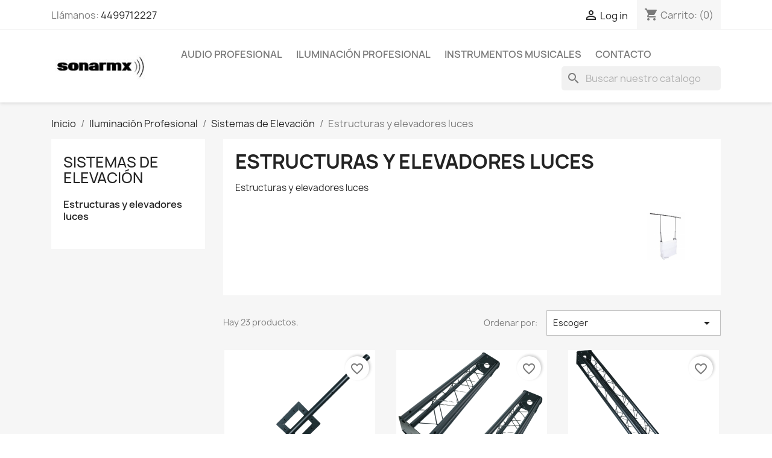

--- FILE ---
content_type: text/html; charset=utf-8
request_url: https://sonarmx.store/64-estructuras-y-elevadores-luces
body_size: 22400
content:
<!doctype html>
<html lang="es-MX">

  <head>
    
      
  <meta charset="utf-8">


  <meta http-equiv="x-ua-compatible" content="ie=edge">



  <title>Estructuras y elevadores luces</title>
  
    
  
  <meta name="description" content="Estructuras y elevadores luces">
        <link rel="canonical" href="https://sonarmx.store/64-estructuras-y-elevadores-luces">
    
      
  
  
    <script type="application/ld+json">
  {
    "@context": "https://schema.org",
    "@type": "Organization",
    "name" : "sonarmx",
    "url" : "https://sonarmx.store/"
         ,"logo": {
        "@type": "ImageObject",
        "url":"https://sonarmx.store/img/logo-1634873349.jpg"
      }
      }
</script>

<script type="application/ld+json">
  {
    "@context": "https://schema.org",
    "@type": "WebPage",
    "isPartOf": {
      "@type": "WebSite",
      "url":  "https://sonarmx.store/",
      "name": "sonarmx"
    },
    "name": "Estructuras y elevadores luces",
    "url":  "https://sonarmx.store/64-estructuras-y-elevadores-luces"
  }
</script>


  <script type="application/ld+json">
    {
      "@context": "https://schema.org",
      "@type": "BreadcrumbList",
      "itemListElement": [
                  {
            "@type": "ListItem",
            "position": 1,
            "name": "Inicio",
            "item": "https://sonarmx.store/"
          },                  {
            "@type": "ListItem",
            "position": 2,
            "name": "Iluminación Profesional",
            "item": "https://sonarmx.store/6-iluminacion-profesional"
          },                  {
            "@type": "ListItem",
            "position": 3,
            "name": "Sistemas de Elevación",
            "item": "https://sonarmx.store/48-sistemas-de-elevacion"
          },                  {
            "@type": "ListItem",
            "position": 4,
            "name": "Estructuras y elevadores luces",
            "item": "https://sonarmx.store/64-estructuras-y-elevadores-luces"
          }              ]
    }
  </script>
  
  
  
  <script type="application/ld+json">
  {
    "@context": "https://schema.org",
    "@type": "ItemList",
    "itemListElement": [
          {
        "@type": "ListItem",
        "position": 1,
        "name": "Corona P Perimetral Estructura Soporte 20x20 Dj Iluminacion",
        "url": "https://sonarmx.store/estructuras-y-elevadores-luces/1104-corona-p-perimetral-estructura-soporte-20x20-dj-iluminacion.html"
      },          {
        "@type": "ListItem",
        "position": 2,
        "name": "Kit Perimetral De 1 Metro 20x20 Para Iluminacion Dj",
        "url": "https://sonarmx.store/estructuras-y-elevadores-luces/1103-kit-perimetral-de-1-metro-20x20-para-iluminacion-dj.html"
      },          {
        "@type": "ListItem",
        "position": 3,
        "name": "Estructura Perimetral Dj De 2 Metros 20x20 Para Iluminacion",
        "url": "https://sonarmx.store/estructuras-y-elevadores-luces/1102-estructura-perimetral-dj-de-2-metros-20x20-para-iluminacion.html"
      },          {
        "@type": "ListItem",
        "position": 4,
        "name": "Estructura Perimetral Dj De 1.4 Metros 20x20 Para Iluminacion",
        "url": "https://sonarmx.store/estructuras-y-elevadores-luces/1101-estructura-perimetral-dj-de-14-metros-20x20-para-iluminacion.html"
      },          {
        "@type": "ListItem",
        "position": 5,
        "name": "Estructura Perimetral Dj De 1 Metro 20x20 Para Iluminacion",
        "url": "https://sonarmx.store/estructuras-y-elevadores-luces/1100-estructura-perimetral-dj-de-1-metro-20x20-para-iluminacion.html"
      },          {
        "@type": "ListItem",
        "position": 6,
        "name": "Estructura Perimetral Dj De 1.4mts 30x30 Para Iluminacion",
        "url": "https://sonarmx.store/estructuras-y-elevadores-luces/1012-estructura-perimetral-dj-de-14mts-30x30-para-iluminacion.html"
      },          {
        "@type": "ListItem",
        "position": 7,
        "name": "Base Estructura Dj Accesorio Soporte Para Luces Tipo Plato",
        "url": "https://sonarmx.store/estructuras-y-elevadores-luces/1020-base-estructura-dj-accesorio-soporte-para-luces-tipo-plato.html"
      },          {
        "@type": "ListItem",
        "position": 8,
        "name": "Accesorio Corona Estructura Soporte 30x30 Dj Iluminacion",
        "url": "https://sonarmx.store/estructuras-y-elevadores-luces/1018-accesorio-corona-estructura-soporte-30x30-dj-iluminacion.html"
      },          {
        "@type": "ListItem",
        "position": 9,
        "name": "Accesorio Corona Estructura Soporte 15x15 Dj Iluminacion",
        "url": "https://sonarmx.store/estructuras-y-elevadores-luces/1017-accesorio-corona-estructura-soporte-15x15-dj-iluminacion.html"
      },          {
        "@type": "ListItem",
        "position": 10,
        "name": "Estructura Perimetral Dj De 2 Metros 15x15 Para Iluminacion",
        "url": "https://sonarmx.store/estructuras-y-elevadores-luces/1016-estructura-perimetral-dj-de-2-metros-15x15-para-iluminacion.html"
      },          {
        "@type": "ListItem",
        "position": 11,
        "name": "Estructura Perimetral Dj De 1 Metro 15x15 Para Iluminacion",
        "url": "https://sonarmx.store/estructuras-y-elevadores-luces/1014-estructura-perimetral-dj-de-1-metro-15x15-para-iluminacion.html"
      },          {
        "@type": "ListItem",
        "position": 12,
        "name": "Estructura Perimetral Dj De 2mts 30x30 Para Iluminacion",
        "url": "https://sonarmx.store/estructuras-y-elevadores-luces/1013-estructura-perimetral-dj-de-2mts-30x30-para-iluminacion.html"
      }        ]
  }
</script>

  
  
    
                
                            
        <link rel="next" href="https://sonarmx.store/64-estructuras-y-elevadores-luces?page=2">  

  
    <meta property="og:title" content="Estructuras y elevadores luces" />
    <meta property="og:description" content="Estructuras y elevadores luces" />
    <meta property="og:url" content="https://sonarmx.store/64-estructuras-y-elevadores-luces" />
    <meta property="og:site_name" content="sonarmx" />
    <meta property="og:type" content="website" />    



  <meta name="viewport" content="width=device-width, initial-scale=1">



  <link rel="icon" type="image/vnd.microsoft.icon" href="https://sonarmx.store/img/logo_stores.png?1634873349">
  <link rel="shortcut icon" type="image/x-icon" href="https://sonarmx.store/img/logo_stores.png?1634873349">



    <link rel="stylesheet" href="https://sonarmx.store/themes/classic/assets/css/theme.css" type="text/css" media="all">
  <link rel="stylesheet" href="https://sonarmx.store/modules/blockreassurance/views/dist/front.css" type="text/css" media="all">
  <link rel="stylesheet" href="https://sonarmx.store/modules/ps_socialfollow/views/css/ps_socialfollow.css" type="text/css" media="all">
  <link rel="stylesheet" href="https://sonarmx.store/modules/ps_searchbar/ps_searchbar.css" type="text/css" media="all">
  <link rel="stylesheet" href="https://sonarmx.store/modules/ps_facetedsearch/views/dist/front.css" type="text/css" media="all">
  <link rel="stylesheet" href="https://sonarmx.store/modules/productcomments/views/css/productcomments.css" type="text/css" media="all">
  <link rel="stylesheet" href="https://sonarmx.store/modules/mercadopago/views/css/front.min.css" type="text/css" media="all">
  <link rel="stylesheet" href="https://sonarmx.store/modules/mercadopago/views/css/pixFront.min.css" type="text/css" media="all">
  <link rel="stylesheet" href="https://sonarmx.store/modules/mercadopago/views/css/pse.min.css" type="text/css" media="all">
  <link rel="stylesheet" href="https://sonarmx.store/js/jquery/ui/themes/base/jquery.ui.theme.css" type="text/css" media="all">
  <link rel="stylesheet" href="https://sonarmx.store/js/jquery/ui/themes/base/jquery.ui.autocomplete.css" type="text/css" media="all">
  <link rel="stylesheet" href="https://sonarmx.store/js/jquery/ui/themes/base/jquery.ui.core.css" type="text/css" media="all">
  <link rel="stylesheet" href="https://sonarmx.store/js/jquery/ui/themes/base/jquery.ui.menu.css" type="text/css" media="all">
  <link rel="stylesheet" href="https://sonarmx.store/js/jquery/ui/themes/base/jquery.ui.slider.css" type="text/css" media="all">
  <link rel="stylesheet" href="https://sonarmx.store/modules/blockwishlist/public/wishlist.css" type="text/css" media="all">
  <link rel="stylesheet" href="https://sonarmx.store/modules/ps_imageslider/css/homeslider.css" type="text/css" media="all">




  

  <script type="text/javascript">
        var blockwishlistController = "https:\/\/sonarmx.store\/module\/blockwishlist\/action";
        var prestashop = {"cart":{"products":[],"totals":{"total":{"type":"total","label":"Total","amount":0,"value":"$0.00"},"total_including_tax":{"type":"total","label":"Total IVA inclu\u00eddo","amount":0,"value":"$0.00"},"total_excluding_tax":{"type":"total","label":"Total (sin IVA)","amount":0,"value":"$0.00"}},"subtotals":{"products":{"type":"products","label":"Subtotal","amount":0,"value":"$0.00"},"discounts":null,"shipping":{"type":"shipping","label":"Env\u00edo","amount":0,"value":""},"tax":null},"products_count":0,"summary_string":"0 articulos","vouchers":{"allowed":1,"added":[]},"discounts":[{"id_cart_rule":4,"id_customer":0,"date_from":"2025-11-01 10:09:29","date_to":"2025-11-21 00:00:17","description":"5% de descuento en compras superiores a $5,000 pesos","quantity":90,"quantity_per_user":100,"priority":1,"partial_use":1,"code":"5BF25","minimum_amount":"4999.000000","minimum_amount_tax":1,"minimum_amount_currency":3,"minimum_amount_shipping":0,"country_restriction":0,"carrier_restriction":0,"group_restriction":0,"cart_rule_restriction":0,"product_restriction":0,"shop_restriction":0,"free_shipping":0,"reduction_percent":"5.00","reduction_amount":"0.000000","reduction_tax":0,"reduction_currency":3,"reduction_product":0,"reduction_exclude_special":0,"gift_product":0,"gift_product_attribute":0,"highlight":1,"active":1,"date_add":"2023-06-01 14:45:17","date_upd":"2025-11-19 08:38:29","id_lang":2,"name":"Buen Fin 2025","quantity_for_user":100},{"id_cart_rule":3,"id_customer":0,"date_from":"2025-11-01 00:00:00","date_to":"2025-11-21 23:59:00","description":"10% de descuento en compras superiores a $10,000 pesos","quantity":92,"quantity_per_user":10,"priority":1,"partial_use":1,"code":"10BF25","minimum_amount":"9999.000000","minimum_amount_tax":1,"minimum_amount_currency":3,"minimum_amount_shipping":0,"country_restriction":0,"carrier_restriction":0,"group_restriction":0,"cart_rule_restriction":0,"product_restriction":0,"shop_restriction":0,"free_shipping":0,"reduction_percent":"10.00","reduction_amount":"0.000000","reduction_tax":0,"reduction_currency":3,"reduction_product":0,"reduction_exclude_special":0,"gift_product":0,"gift_product_attribute":0,"highlight":1,"active":1,"date_add":"2020-05-14 14:16:51","date_upd":"2025-11-19 08:38:29","id_lang":2,"name":"10% Buen fin 2025","quantity_for_user":10}],"minimalPurchase":0,"minimalPurchaseRequired":""},"currency":{"id":3,"name":"Peso mexicano","iso_code":"MXN","iso_code_num":"484","sign":"$"},"customer":{"lastname":null,"firstname":null,"email":null,"birthday":null,"newsletter":null,"newsletter_date_add":null,"optin":null,"website":null,"company":null,"siret":null,"ape":null,"is_logged":false,"gender":{"type":null,"name":null},"addresses":[]},"country":{"id_zone":2,"id_currency":3,"call_prefix":52,"iso_code":"MX","active":"1","contains_states":"1","need_identification_number":"0","need_zip_code":"1","zip_code_format":"NNNNN","display_tax_label":"1","name":"M\u00e9xico","id":145},"language":{"name":"Espa\u00f1ol MX (Spanish)","iso_code":"mx","locale":"es-MX","language_code":"es-mx","active":"1","is_rtl":"0","date_format_lite":"d-m-y","date_format_full":"d-m-y h:m:s","id":2},"page":{"title":"","canonical":"https:\/\/sonarmx.store\/64-estructuras-y-elevadores-luces","meta":{"title":"Estructuras y elevadores luces","description":"Estructuras y elevadores luces","robots":"index"},"page_name":"category","body_classes":{"lang-mx":true,"lang-rtl":false,"country-MX":true,"currency-MXN":true,"layout-left-column":true,"page-category":true,"tax-display-enabled":true,"page-customer-account":false,"category-id-64":true,"category-Estructuras y elevadores luces":true,"category-id-parent-48":true,"category-depth-level-4":true},"admin_notifications":[],"password-policy":{"feedbacks":{"0":"Muy d\u00e9bil","1":"D\u00e9bil","2":"Regular","3":"Fuerte","4":"Muy fuerte","Straight rows of keys are easy to guess":"Una serie seguida de teclas de la misma fila es f\u00e1cil de adivinar","Short keyboard patterns are easy to guess":"Los patrones de teclado cortos son f\u00e1ciles de adivinar","Use a longer keyboard pattern with more turns":"Usa un patr\u00f3n de teclado m\u00e1s largo con m\u00e1s giros","Repeats like \"aaa\" are easy to guess":"Repeticiones como \"aaa\" son f\u00e1ciles de adivinar","Repeats like \"abcabcabc\" are only slightly harder to guess than \"abc\"":"Las repeticiones como \"abcabcabc\" son solo un poco m\u00e1s dif\u00edciles de adivinar que \"abc\"","Sequences like abc or 6543 are easy to guess":"Las secuencias como \"abc\" o \"6543\" son f\u00e1ciles de adivinar","Recent years are easy to guess":"Los a\u00f1os recientes son f\u00e1ciles de adivinar","Dates are often easy to guess":"Las fechas suelen ser f\u00e1ciles de adivinar","This is a top-10 common password":"Esta es una de las 10 contrase\u00f1as m\u00e1s comunes","This is a top-100 common password":"Esta es una de las 100 contrase\u00f1as m\u00e1s comunes","This is a very common password":"Esta contrase\u00f1a es muy com\u00fan","This is similar to a commonly used password":"Esta contrase\u00f1a es similar a otras contrase\u00f1as muy usadas","A word by itself is easy to guess":"Una palabra que por s\u00ed misma es f\u00e1cil de adivinar","Names and surnames by themselves are easy to guess":"Los nombres y apellidos completos son f\u00e1ciles de adivinar","Common names and surnames are easy to guess":"Los nombres comunes y los apellidos son f\u00e1ciles de adivinar","Use a few words, avoid common phrases":"Usa varias palabras, evita frases comunes","No need for symbols, digits, or uppercase letters":"No se necesitan s\u00edmbolos, d\u00edgitos o letras may\u00fasculas.","Avoid repeated words and characters":"Evita repetir palabras y caracteres","Avoid sequences":"Evita secuencias","Avoid recent years":"Evita a\u00f1os recientes","Avoid years that are associated with you":"Evita a\u00f1os que puedan asociarse contigo","Avoid dates and years that are associated with you":"Evita a\u00f1os y fechas que puedan asociarse contigo","Capitalization doesn't help very much":"Las may\u00fasculas no ayudan mucho","All-uppercase is almost as easy to guess as all-lowercase":"Todo en may\u00fasculas es casi tan f\u00e1cil de adivinar como en min\u00fasculas","Reversed words aren't much harder to guess":"Las palabras invertidas no son mucho m\u00e1s dif\u00edciles de adivinar","Predictable substitutions like '@' instead of 'a' don't help very much":"Las sustituciones predecibles como usar \"@\" en lugar de \"a\" no ayudan mucho","Add another word or two. Uncommon words are better.":"A\u00f1ade una o dos palabras m\u00e1s. Es mejor usar palabras poco habituales."}}},"shop":{"name":"sonarmx","logo":"https:\/\/sonarmx.store\/img\/logo-1634873349.jpg","stores_icon":"https:\/\/sonarmx.store\/img\/logo_stores.png","favicon":"https:\/\/sonarmx.store\/img\/logo_stores.png"},"core_js_public_path":"\/themes\/","urls":{"base_url":"https:\/\/sonarmx.store\/","current_url":"https:\/\/sonarmx.store\/64-estructuras-y-elevadores-luces","shop_domain_url":"https:\/\/sonarmx.store","img_ps_url":"https:\/\/sonarmx.store\/img\/","img_cat_url":"https:\/\/sonarmx.store\/img\/c\/","img_lang_url":"https:\/\/sonarmx.store\/img\/l\/","img_prod_url":"https:\/\/sonarmx.store\/img\/p\/","img_manu_url":"https:\/\/sonarmx.store\/img\/m\/","img_sup_url":"https:\/\/sonarmx.store\/img\/su\/","img_ship_url":"https:\/\/sonarmx.store\/img\/s\/","img_store_url":"https:\/\/sonarmx.store\/img\/st\/","img_col_url":"https:\/\/sonarmx.store\/img\/co\/","img_url":"https:\/\/sonarmx.store\/themes\/classic\/assets\/img\/","css_url":"https:\/\/sonarmx.store\/themes\/classic\/assets\/css\/","js_url":"https:\/\/sonarmx.store\/themes\/classic\/assets\/js\/","pic_url":"https:\/\/sonarmx.store\/upload\/","theme_assets":"https:\/\/sonarmx.store\/themes\/classic\/assets\/","theme_dir":"https:\/\/sonarmx.store\/themes\/classic\/","pages":{"address":"https:\/\/sonarmx.store\/direccion","addresses":"https:\/\/sonarmx.store\/direcciones","authentication":"https:\/\/sonarmx.store\/iniciar-sesion","manufacturer":"https:\/\/sonarmx.store\/marcas","cart":"https:\/\/sonarmx.store\/carrito","category":"https:\/\/sonarmx.store\/?controller=category","cms":"https:\/\/sonarmx.store\/?controller=cms","contact":"https:\/\/sonarmx.store\/contactenos","discount":"https:\/\/sonarmx.store\/descuento","guest_tracking":"https:\/\/sonarmx.store\/seguimiento-pedido-invitado","history":"https:\/\/sonarmx.store\/historial-compra","identity":"https:\/\/sonarmx.store\/datos-personales","index":"https:\/\/sonarmx.store\/","my_account":"https:\/\/sonarmx.store\/mi-cuenta","order_confirmation":"https:\/\/sonarmx.store\/confirmacion-pedido","order_detail":"https:\/\/sonarmx.store\/?controller=order-detail","order_follow":"https:\/\/sonarmx.store\/seguimiento-pedido","order":"https:\/\/sonarmx.store\/un pedido","order_return":"https:\/\/sonarmx.store\/?controller=order-return","order_slip":"https:\/\/sonarmx.store\/nota-credito","pagenotfound":"https:\/\/sonarmx.store\/pagina-no-encontrada","password":"https:\/\/sonarmx.store\/recuperar-contrasena","pdf_invoice":"https:\/\/sonarmx.store\/?controller=pdf-invoice","pdf_order_return":"https:\/\/sonarmx.store\/?controller=pdf-order-return","pdf_order_slip":"https:\/\/sonarmx.store\/?controller=pdf-order-slip","prices_drop":"https:\/\/sonarmx.store\/productos-rebajados","product":"https:\/\/sonarmx.store\/?controller=product","registration":"https:\/\/sonarmx.store\/?controller=registration","search":"https:\/\/sonarmx.store\/busqueda","sitemap":"https:\/\/sonarmx.store\/Mapa del sitio","stores":"https:\/\/sonarmx.store\/tiendas","supplier":"https:\/\/sonarmx.store\/proveedor","new_products":"https:\/\/sonarmx.store\/productos-nuevos","brands":"https:\/\/sonarmx.store\/marcas","register":"https:\/\/sonarmx.store\/?controller=registration","order_login":"https:\/\/sonarmx.store\/un pedido?login=1"},"alternative_langs":[],"actions":{"logout":"https:\/\/sonarmx.store\/?mylogout="},"no_picture_image":{"bySize":{"small_default":{"url":"https:\/\/sonarmx.store\/img\/p\/mx-default-small_default.jpg","width":98,"height":98},"cart_default":{"url":"https:\/\/sonarmx.store\/img\/p\/mx-default-cart_default.jpg","width":125,"height":125},"stores_default":{"url":"https:\/\/sonarmx.store\/img\/p\/mx-default-stores_default.jpg","width":170,"height":115},"category_default":{"url":"https:\/\/sonarmx.store\/img\/p\/mx-default-category_default.jpg","width":141,"height":180},"home_default":{"url":"https:\/\/sonarmx.store\/img\/p\/mx-default-home_default.jpg","width":250,"height":250},"medium_default":{"url":"https:\/\/sonarmx.store\/img\/p\/mx-default-medium_default.jpg","width":452,"height":452},"large_default":{"url":"https:\/\/sonarmx.store\/img\/p\/mx-default-large_default.jpg","width":800,"height":800}},"small":{"url":"https:\/\/sonarmx.store\/img\/p\/mx-default-small_default.jpg","width":98,"height":98},"medium":{"url":"https:\/\/sonarmx.store\/img\/p\/mx-default-category_default.jpg","width":141,"height":180},"large":{"url":"https:\/\/sonarmx.store\/img\/p\/mx-default-large_default.jpg","width":800,"height":800},"legend":""}},"configuration":{"display_taxes_label":"1","display_prices_tax_incl":true,"is_catalog":false,"show_prices":true,"opt_in":{"partner":true},"quantity_discount":{"type":"discount","label":"Descuento unitario"},"voucher_enabled":1,"return_enabled":0},"field_required":[],"breadcrumb":{"links":[{"title":"Inicio","url":"https:\/\/sonarmx.store\/"},{"title":"Iluminaci\u00f3n Profesional","url":"https:\/\/sonarmx.store\/6-iluminacion-profesional"},{"title":"Sistemas de Elevaci\u00f3n","url":"https:\/\/sonarmx.store\/48-sistemas-de-elevacion"},{"title":"Estructuras y elevadores luces","url":"https:\/\/sonarmx.store\/64-estructuras-y-elevadores-luces"}],"count":4},"link":{"protocol_link":"https:\/\/","protocol_content":"https:\/\/"},"time":1763585369,"static_token":"8d3a92efdcb434adac77133993135d41","token":"4d18b1cefd11a821ca587462cf245dd1","debug":false};
        var productsAlreadyTagged = [];
        var psemailsubscription_subscription = "https:\/\/sonarmx.store\/module\/ps_emailsubscription\/subscription";
        var psr_icon_color = "#F19D76";
        var removeFromWishlistUrl = "https:\/\/sonarmx.store\/module\/blockwishlist\/action?action=deleteProductFromWishlist";
        var wishlistAddProductToCartUrl = "https:\/\/sonarmx.store\/module\/blockwishlist\/action?action=addProductToCart";
        var wishlistUrl = "https:\/\/sonarmx.store\/module\/blockwishlist\/view";
      </script>



  <script async src="https://www.googletagmanager.com/gtag/js?id=UA-159037882-1"></script>
<script>
  window.dataLayer = window.dataLayer || [];
  function gtag(){dataLayer.push(arguments);}
  gtag('js', new Date());
  gtag(
    'config',
    'UA-159037882-1',
    {
      'debug_mode':false
      , 'anonymize_ip': true                }
  );
</script>





    
  </head>

  <body id="category" class="lang-mx country-mx currency-mxn layout-left-column page-category tax-display-enabled category-id-64 category-estructuras-y-elevadores-luces category-id-parent-48 category-depth-level-4">

    
      
    

    <main>
      
              

      <header id="header">
        
          
  <div class="header-banner">
    
  </div>



  <nav class="header-nav">
    <div class="container">
      <div class="row">
        <div class="hidden-sm-down">
          <div class="col-md-5 col-xs-12">
            <div id="_desktop_contact_link">
  <div id="contact-link">
                Llámanos: <a href='tel:4499712227'>4499712227</a>
      </div>
</div>

          </div>
          <div class="col-md-7 right-nav">
              <div id="_desktop_user_info">
  <div class="user-info">
          <a
        href="https://sonarmx.store/iniciar-sesion?back=https%3A%2F%2Fsonarmx.store%2F64-estructuras-y-elevadores-luces"
        title="Acceda a su cuenta de cliente"
        rel="nofollow"
      >
        <i class="material-icons">&#xE7FF;</i>
        <span class="hidden-sm-down">Log in</span>
      </a>
      </div>
</div>
<div id="_desktop_cart">
  <div class="blockcart cart-preview inactive" data-refresh-url="//sonarmx.store/module/ps_shoppingcart/ajax">
    <div class="header">
              <i class="material-icons shopping-cart" aria-hidden="true">shopping_cart</i>
        <span class="hidden-sm-down">Carrito:</span>
        <span class="cart-products-count">(0)</span>
          </div>
  </div>
</div>

          </div>
        </div>
        <div class="hidden-md-up text-sm-center mobile">
          <div class="float-xs-left" id="menu-icon">
            <i class="material-icons d-inline">&#xE5D2;</i>
          </div>
          <div class="float-xs-right" id="_mobile_cart"></div>
          <div class="float-xs-right" id="_mobile_user_info"></div>
          <div class="top-logo" id="_mobile_logo"></div>
          <div class="clearfix"></div>
        </div>
      </div>
    </div>
  </nav>



  <div class="header-top">
    <div class="container">
       <div class="row">
        <div class="col-md-2 hidden-sm-down" id="_desktop_logo">
                                    
  <a href="https://sonarmx.store/">
    <img
      class="logo img-fluid"
      src="https://sonarmx.store/img/logo-1634873349.jpg"
      alt="sonarmx"
      width="190"
      height="60">
  </a>

                              </div>
        <div class="header-top-right col-md-10 col-sm-12 position-static">
          

<div class="menu js-top-menu position-static hidden-sm-down" id="_desktop_top_menu">
    
          <ul class="top-menu" id="top-menu" data-depth="0">
                    <li class="category" id="category-3">
                          <a
                class="dropdown-item"
                href="https://sonarmx.store/3-audio-profesional" data-depth="0"
                              >
                                                                      <span class="float-xs-right hidden-md-up">
                    <span data-target="#top_sub_menu_74069" data-toggle="collapse" class="navbar-toggler collapse-icons">
                      <i class="material-icons add">&#xE313;</i>
                      <i class="material-icons remove">&#xE316;</i>
                    </span>
                  </span>
                                Audio Profesional
              </a>
                            <div  class="popover sub-menu js-sub-menu collapse" id="top_sub_menu_74069">
                
          <ul class="top-menu"  data-depth="1">
                    <li class="category" id="category-4">
                          <a
                class="dropdown-item dropdown-submenu"
                href="https://sonarmx.store/4-amplificacion" data-depth="1"
                              >
                                                                      <span class="float-xs-right hidden-md-up">
                    <span data-target="#top_sub_menu_81094" data-toggle="collapse" class="navbar-toggler collapse-icons">
                      <i class="material-icons add">&#xE313;</i>
                      <i class="material-icons remove">&#xE316;</i>
                    </span>
                  </span>
                                Amplificación
              </a>
                            <div  class="collapse" id="top_sub_menu_81094">
                
          <ul class="top-menu"  data-depth="2">
                    <li class="category" id="category-17">
                          <a
                class="dropdown-item"
                href="https://sonarmx.store/17-amplificadores" data-depth="2"
                              >
                                                                      <span class="float-xs-right hidden-md-up">
                    <span data-target="#top_sub_menu_60077" data-toggle="collapse" class="navbar-toggler collapse-icons">
                      <i class="material-icons add">&#xE313;</i>
                      <i class="material-icons remove">&#xE316;</i>
                    </span>
                  </span>
                                Amplificadores
              </a>
                            <div  class="collapse" id="top_sub_menu_60077">
                
          <ul class="top-menu"  data-depth="3">
                    <li class="category" id="category-22">
                          <a
                class="dropdown-item"
                href="https://sonarmx.store/22-amplificadores-profesionales" data-depth="3"
                              >
                                Amplificadores profesionales
              </a>
                          </li>
                    <li class="category" id="category-24">
                          <a
                class="dropdown-item"
                href="https://sonarmx.store/24-mezcladoras-amplificadas" data-depth="3"
                              >
                                Mezcladoras amplificadas
              </a>
                          </li>
              </ul>
    
              </div>
                          </li>
                    <li class="category" id="category-85">
                          <a
                class="dropdown-item"
                href="https://sonarmx.store/85-modulos-amplificados" data-depth="2"
                              >
                                Módulos Amplificados
              </a>
                          </li>
                    <li class="category" id="category-18">
                          <a
                class="dropdown-item"
                href="https://sonarmx.store/18-crossovers" data-depth="2"
                              >
                                Crossovers
              </a>
                          </li>
                    <li class="category" id="category-20">
                          <a
                class="dropdown-item"
                href="https://sonarmx.store/20-mezcladoras-pasivas" data-depth="2"
                              >
                                Mezcladoras pasivas
              </a>
                          </li>
              </ul>
    
              </div>
                          </li>
                    <li class="category" id="category-5">
                          <a
                class="dropdown-item dropdown-submenu"
                href="https://sonarmx.store/5-bafles" data-depth="1"
                              >
                                                                      <span class="float-xs-right hidden-md-up">
                    <span data-target="#top_sub_menu_19393" data-toggle="collapse" class="navbar-toggler collapse-icons">
                      <i class="material-icons add">&#xE313;</i>
                      <i class="material-icons remove">&#xE316;</i>
                    </span>
                  </span>
                                Bafles
              </a>
                            <div  class="collapse" id="top_sub_menu_19393">
                
          <ul class="top-menu"  data-depth="2">
                    <li class="category" id="category-25">
                          <a
                class="dropdown-item"
                href="https://sonarmx.store/25-bafles" data-depth="2"
                              >
                                Bafles
              </a>
                          </li>
                    <li class="category" id="category-26">
                          <a
                class="dropdown-item"
                href="https://sonarmx.store/26-bafles-concert" data-depth="2"
                              >
                                Bafles concert
              </a>
                          </li>
                    <li class="category" id="category-27">
                          <a
                class="dropdown-item"
                href="https://sonarmx.store/27-bafles-amplificados" data-depth="2"
                              >
                                Bafles Amplificados
              </a>
                          </li>
                    <li class="category" id="category-28">
                          <a
                class="dropdown-item"
                href="https://sonarmx.store/28-sub-woofers" data-depth="2"
                              >
                                Sub Woofers
              </a>
                          </li>
                    <li class="category" id="category-29">
                          <a
                class="dropdown-item"
                href="https://sonarmx.store/29-audifonos" data-depth="2"
                              >
                                Audífonos
              </a>
                          </li>
              </ul>
    
              </div>
                          </li>
                    <li class="category" id="category-11">
                          <a
                class="dropdown-item dropdown-submenu"
                href="https://sonarmx.store/11-bocinas-y-agudos" data-depth="1"
                              >
                                                                      <span class="float-xs-right hidden-md-up">
                    <span data-target="#top_sub_menu_34889" data-toggle="collapse" class="navbar-toggler collapse-icons">
                      <i class="material-icons add">&#xE313;</i>
                      <i class="material-icons remove">&#xE316;</i>
                    </span>
                  </span>
                                Bocinas y Agudos
              </a>
                            <div  class="collapse" id="top_sub_menu_34889">
                
          <ul class="top-menu"  data-depth="2">
                    <li class="category" id="category-30">
                          <a
                class="dropdown-item"
                href="https://sonarmx.store/30-bocinas" data-depth="2"
                              >
                                Bocinas
              </a>
                          </li>
                    <li class="category" id="category-31">
                          <a
                class="dropdown-item"
                href="https://sonarmx.store/31-agudos" data-depth="2"
                              >
                                                                      <span class="float-xs-right hidden-md-up">
                    <span data-target="#top_sub_menu_76445" data-toggle="collapse" class="navbar-toggler collapse-icons">
                      <i class="material-icons add">&#xE313;</i>
                      <i class="material-icons remove">&#xE316;</i>
                    </span>
                  </span>
                                Agudos
              </a>
                            <div  class="collapse" id="top_sub_menu_76445">
                
          <ul class="top-menu"  data-depth="3">
                    <li class="category" id="category-32">
                          <a
                class="dropdown-item"
                href="https://sonarmx.store/32-tweeters-y-drivers" data-depth="3"
                              >
                                Tweeters y drivers
              </a>
                          </li>
                    <li class="category" id="category-33">
                          <a
                class="dropdown-item"
                href="https://sonarmx.store/33-diafragmas-repuestos" data-depth="3"
                              >
                                Diafragmas repuestos
              </a>
                          </li>
              </ul>
    
              </div>
                          </li>
              </ul>
    
              </div>
                          </li>
                    <li class="category" id="category-12">
                          <a
                class="dropdown-item dropdown-submenu"
                href="https://sonarmx.store/12-microfonos-" data-depth="1"
                              >
                                                                      <span class="float-xs-right hidden-md-up">
                    <span data-target="#top_sub_menu_57300" data-toggle="collapse" class="navbar-toggler collapse-icons">
                      <i class="material-icons add">&#xE313;</i>
                      <i class="material-icons remove">&#xE316;</i>
                    </span>
                  </span>
                                Micrófonos
              </a>
                            <div  class="collapse" id="top_sub_menu_57300">
                
          <ul class="top-menu"  data-depth="2">
                    <li class="category" id="category-34">
                          <a
                class="dropdown-item"
                href="https://sonarmx.store/34-microfonos-inalambricos" data-depth="2"
                              >
                                Micrófonos inalámbricos
              </a>
                          </li>
                    <li class="category" id="category-35">
                          <a
                class="dropdown-item"
                href="https://sonarmx.store/35-microfonos-alambricos" data-depth="2"
                              >
                                Micrófonos alámbricos
              </a>
                          </li>
                    <li class="category" id="category-36">
                          <a
                class="dropdown-item"
                href="https://sonarmx.store/36-microfonos-de-estudio" data-depth="2"
                              >
                                Micrófonos de estudio
              </a>
                          </li>
                    <li class="category" id="category-37">
                          <a
                class="dropdown-item"
                href="https://sonarmx.store/37-accesorios-para-microfonos-" data-depth="2"
                              >
                                Accesorios para micrófonos
              </a>
                          </li>
                    <li class="category" id="category-38">
                          <a
                class="dropdown-item"
                href="https://sonarmx.store/38-baterias-y-pilas" data-depth="2"
                              >
                                Baterías y pilas
              </a>
                          </li>
              </ul>
    
              </div>
                          </li>
                    <li class="category" id="category-13">
                          <a
                class="dropdown-item dropdown-submenu"
                href="https://sonarmx.store/13-paquetes-de-sonido" data-depth="1"
                              >
                                                                      <span class="float-xs-right hidden-md-up">
                    <span data-target="#top_sub_menu_4894" data-toggle="collapse" class="navbar-toggler collapse-icons">
                      <i class="material-icons add">&#xE313;</i>
                      <i class="material-icons remove">&#xE316;</i>
                    </span>
                  </span>
                                Paquetes de Sonido
              </a>
                            <div  class="collapse" id="top_sub_menu_4894">
                
          <ul class="top-menu"  data-depth="2">
                    <li class="category" id="category-39">
                          <a
                class="dropdown-item"
                href="https://sonarmx.store/39-paquetes-de-audio" data-depth="2"
                              >
                                Paquetes de Audio
              </a>
                          </li>
              </ul>
    
              </div>
                          </li>
                    <li class="category" id="category-14">
                          <a
                class="dropdown-item dropdown-submenu"
                href="https://sonarmx.store/14-tripies-stands-y-otros" data-depth="1"
                              >
                                                                      <span class="float-xs-right hidden-md-up">
                    <span data-target="#top_sub_menu_3544" data-toggle="collapse" class="navbar-toggler collapse-icons">
                      <i class="material-icons add">&#xE313;</i>
                      <i class="material-icons remove">&#xE316;</i>
                    </span>
                  </span>
                                Tripies, stands y otros
              </a>
                            <div  class="collapse" id="top_sub_menu_3544">
                
          <ul class="top-menu"  data-depth="2">
                    <li class="category" id="category-40">
                          <a
                class="dropdown-item"
                href="https://sonarmx.store/40-stands-de-pared-bafle" data-depth="2"
                              >
                                Stands de pared bafle
              </a>
                          </li>
                    <li class="category" id="category-41">
                          <a
                class="dropdown-item"
                href="https://sonarmx.store/41-tripies-para-bafle" data-depth="2"
                              >
                                Tripies para bafle
              </a>
                          </li>
              </ul>
    
              </div>
                          </li>
                    <li class="category" id="category-15">
                          <a
                class="dropdown-item dropdown-submenu"
                href="https://sonarmx.store/15-cables-de-audio" data-depth="1"
                              >
                                                                      <span class="float-xs-right hidden-md-up">
                    <span data-target="#top_sub_menu_67193" data-toggle="collapse" class="navbar-toggler collapse-icons">
                      <i class="material-icons add">&#xE313;</i>
                      <i class="material-icons remove">&#xE316;</i>
                    </span>
                  </span>
                                Cables de audio
              </a>
                            <div  class="collapse" id="top_sub_menu_67193">
                
          <ul class="top-menu"  data-depth="2">
                    <li class="category" id="category-42">
                          <a
                class="dropdown-item"
                href="https://sonarmx.store/42-cables-armados" data-depth="2"
                              >
                                Cables armados
              </a>
                          </li>
                    <li class="category" id="category-43">
                          <a
                class="dropdown-item"
                href="https://sonarmx.store/43-conectores" data-depth="2"
                              >
                                Conectores
              </a>
                          </li>
                    <li class="category" id="category-44">
                          <a
                class="dropdown-item"
                href="https://sonarmx.store/44-rollos-de-cable" data-depth="2"
                              >
                                Rollos de cable
              </a>
                          </li>
                    <li class="category" id="category-45">
                          <a
                class="dropdown-item"
                href="https://sonarmx.store/45-medusas-y-snakes" data-depth="2"
                              >
                                Medusas y Snakes
              </a>
                          </li>
              </ul>
    
              </div>
                          </li>
                    <li class="category" id="category-16">
                          <a
                class="dropdown-item dropdown-submenu"
                href="https://sonarmx.store/16-accesorios-para-bafles" data-depth="1"
                              >
                                                                      <span class="float-xs-right hidden-md-up">
                    <span data-target="#top_sub_menu_95575" data-toggle="collapse" class="navbar-toggler collapse-icons">
                      <i class="material-icons add">&#xE313;</i>
                      <i class="material-icons remove">&#xE316;</i>
                    </span>
                  </span>
                                Accesorios para bafles
              </a>
                            <div  class="collapse" id="top_sub_menu_95575">
                
          <ul class="top-menu"  data-depth="2">
                    <li class="category" id="category-77">
                          <a
                class="dropdown-item"
                href="https://sonarmx.store/77-accesorios-bafles" data-depth="2"
                              >
                                Accesorios Bafles
              </a>
                          </li>
              </ul>
    
              </div>
                          </li>
              </ul>
    
              </div>
                          </li>
                    <li class="category" id="category-6">
                          <a
                class="dropdown-item"
                href="https://sonarmx.store/6-iluminacion-profesional" data-depth="0"
                              >
                                                                      <span class="float-xs-right hidden-md-up">
                    <span data-target="#top_sub_menu_4722" data-toggle="collapse" class="navbar-toggler collapse-icons">
                      <i class="material-icons add">&#xE313;</i>
                      <i class="material-icons remove">&#xE316;</i>
                    </span>
                  </span>
                                Iluminación Profesional
              </a>
                            <div  class="popover sub-menu js-sub-menu collapse" id="top_sub_menu_4722">
                
          <ul class="top-menu"  data-depth="1">
                    <li class="category" id="category-7">
                          <a
                class="dropdown-item dropdown-submenu"
                href="https://sonarmx.store/7-luces-disco" data-depth="1"
                              >
                                                                      <span class="float-xs-right hidden-md-up">
                    <span data-target="#top_sub_menu_62944" data-toggle="collapse" class="navbar-toggler collapse-icons">
                      <i class="material-icons add">&#xE313;</i>
                      <i class="material-icons remove">&#xE316;</i>
                    </span>
                  </span>
                                Luces Disco
              </a>
                            <div  class="collapse" id="top_sub_menu_62944">
                
          <ul class="top-menu"  data-depth="2">
                    <li class="category" id="category-49">
                          <a
                class="dropdown-item"
                href="https://sonarmx.store/49-accesorios-para-luces" data-depth="2"
                              >
                                Accesorios para luces
              </a>
                          </li>
                    <li class="category" id="category-50">
                          <a
                class="dropdown-item"
                href="https://sonarmx.store/50-cabezas-moviles-" data-depth="2"
                              >
                                Cabezas Móviles
              </a>
                          </li>
                    <li class="category" id="category-51">
                          <a
                class="dropdown-item"
                href="https://sonarmx.store/51-consumibles" data-depth="2"
                              >
                                Consumibles
              </a>
                          </li>
                    <li class="category" id="category-52">
                          <a
                class="dropdown-item"
                href="https://sonarmx.store/52-estrobos" data-depth="2"
                              >
                                Estrobos
              </a>
                          </li>
                    <li class="category" id="category-53">
                          <a
                class="dropdown-item"
                href="https://sonarmx.store/53-efectos-de-led" data-depth="2"
                              >
                                Efectos de led
              </a>
                          </li>
                    <li class="category" id="category-54">
                          <a
                class="dropdown-item"
                href="https://sonarmx.store/54-paquetes-de-luces" data-depth="2"
                              >
                                Paquetes de luces
              </a>
                          </li>
                    <li class="category" id="category-55">
                          <a
                class="dropdown-item"
                href="https://sonarmx.store/55-lasers-" data-depth="2"
                              >
                                Lasers
              </a>
                          </li>
              </ul>
    
              </div>
                          </li>
                    <li class="category" id="category-8">
                          <a
                class="dropdown-item dropdown-submenu"
                href="https://sonarmx.store/8-maquinas" data-depth="1"
                              >
                                                                      <span class="float-xs-right hidden-md-up">
                    <span data-target="#top_sub_menu_15685" data-toggle="collapse" class="navbar-toggler collapse-icons">
                      <i class="material-icons add">&#xE313;</i>
                      <i class="material-icons remove">&#xE316;</i>
                    </span>
                  </span>
                                Maquinas
              </a>
                            <div  class="collapse" id="top_sub_menu_15685">
                
          <ul class="top-menu"  data-depth="2">
                    <li class="category" id="category-56">
                          <a
                class="dropdown-item"
                href="https://sonarmx.store/56-maquinas-de-humo-" data-depth="2"
                              >
                                Maquinas de humo
              </a>
                          </li>
                    <li class="category" id="category-57">
                          <a
                class="dropdown-item"
                href="https://sonarmx.store/57-maquinas-de-burbujas" data-depth="2"
                              >
                                Maquinas de burbujas
              </a>
                          </li>
                    <li class="category" id="category-58">
                          <a
                class="dropdown-item"
                href="https://sonarmx.store/58-maquinas-de-fuego" data-depth="2"
                              >
                                Maquinas de fuego
              </a>
                          </li>
                    <li class="category" id="category-59">
                          <a
                class="dropdown-item"
                href="https://sonarmx.store/59-refacciones-maquinas-de-humo" data-depth="2"
                              >
                                Refacciones maquinas de humo
              </a>
                          </li>
              </ul>
    
              </div>
                          </li>
                    <li class="category" id="category-46">
                          <a
                class="dropdown-item dropdown-submenu"
                href="https://sonarmx.store/46-controles-dmx" data-depth="1"
                              >
                                                                      <span class="float-xs-right hidden-md-up">
                    <span data-target="#top_sub_menu_68235" data-toggle="collapse" class="navbar-toggler collapse-icons">
                      <i class="material-icons add">&#xE313;</i>
                      <i class="material-icons remove">&#xE316;</i>
                    </span>
                  </span>
                                Controles Dmx
              </a>
                            <div  class="collapse" id="top_sub_menu_68235">
                
          <ul class="top-menu"  data-depth="2">
                    <li class="category" id="category-60">
                          <a
                class="dropdown-item"
                href="https://sonarmx.store/60-controles-dmx" data-depth="2"
                              >
                                Controles DMX
              </a>
                          </li>
                    <li class="category" id="category-61">
                          <a
                class="dropdown-item"
                href="https://sonarmx.store/61-cables-dmx" data-depth="2"
                              >
                                Cables Dmx
              </a>
                          </li>
              </ul>
    
              </div>
                          </li>
                    <li class="category" id="category-47">
                          <a
                class="dropdown-item dropdown-submenu"
                href="https://sonarmx.store/47-tiras-de-led" data-depth="1"
                              >
                                                                      <span class="float-xs-right hidden-md-up">
                    <span data-target="#top_sub_menu_29410" data-toggle="collapse" class="navbar-toggler collapse-icons">
                      <i class="material-icons add">&#xE313;</i>
                      <i class="material-icons remove">&#xE316;</i>
                    </span>
                  </span>
                                Tiras de led
              </a>
                            <div  class="collapse" id="top_sub_menu_29410">
                
          <ul class="top-menu"  data-depth="2">
                    <li class="category" id="category-62">
                          <a
                class="dropdown-item"
                href="https://sonarmx.store/62-tiras-led" data-depth="2"
                              >
                                Tiras led
              </a>
                          </li>
                    <li class="category" id="category-63">
                          <a
                class="dropdown-item"
                href="https://sonarmx.store/63-controles-tiras-led" data-depth="2"
                              >
                                Controles tiras led
              </a>
                          </li>
              </ul>
    
              </div>
                          </li>
                    <li class="category" id="category-48">
                          <a
                class="dropdown-item dropdown-submenu"
                href="https://sonarmx.store/48-sistemas-de-elevacion" data-depth="1"
                              >
                                                                      <span class="float-xs-right hidden-md-up">
                    <span data-target="#top_sub_menu_37556" data-toggle="collapse" class="navbar-toggler collapse-icons">
                      <i class="material-icons add">&#xE313;</i>
                      <i class="material-icons remove">&#xE316;</i>
                    </span>
                  </span>
                                Sistemas de Elevación
              </a>
                            <div  class="collapse" id="top_sub_menu_37556">
                
          <ul class="top-menu"  data-depth="2">
                    <li class="category current " id="category-64">
                          <a
                class="dropdown-item"
                href="https://sonarmx.store/64-estructuras-y-elevadores-luces" data-depth="2"
                              >
                                Estructuras y elevadores luces
              </a>
                          </li>
              </ul>
    
              </div>
                          </li>
                    <li class="category" id="category-86">
                          <a
                class="dropdown-item dropdown-submenu"
                href="https://sonarmx.store/86-detonadores-de-chisperos" data-depth="1"
                              >
                                Detonadores de chisperos
              </a>
                          </li>
              </ul>
    
              </div>
                          </li>
                    <li class="category" id="category-9">
                          <a
                class="dropdown-item"
                href="https://sonarmx.store/9-instrumentos-musicales" data-depth="0"
                              >
                                                                      <span class="float-xs-right hidden-md-up">
                    <span data-target="#top_sub_menu_45561" data-toggle="collapse" class="navbar-toggler collapse-icons">
                      <i class="material-icons add">&#xE313;</i>
                      <i class="material-icons remove">&#xE316;</i>
                    </span>
                  </span>
                                Instrumentos Musicales
              </a>
                            <div  class="popover sub-menu js-sub-menu collapse" id="top_sub_menu_45561">
                
          <ul class="top-menu"  data-depth="1">
                    <li class="category" id="category-65">
                          <a
                class="dropdown-item dropdown-submenu"
                href="https://sonarmx.store/65-stands-y-pedestales" data-depth="1"
                              >
                                                                      <span class="float-xs-right hidden-md-up">
                    <span data-target="#top_sub_menu_3400" data-toggle="collapse" class="navbar-toggler collapse-icons">
                      <i class="material-icons add">&#xE313;</i>
                      <i class="material-icons remove">&#xE316;</i>
                    </span>
                  </span>
                                Stands y pedestales
              </a>
                            <div  class="collapse" id="top_sub_menu_3400">
                
          <ul class="top-menu"  data-depth="2">
                    <li class="category" id="category-67">
                          <a
                class="dropdown-item"
                href="https://sonarmx.store/67-stands-de-microfonos-" data-depth="2"
                              >
                                Stands de Micrófonos
              </a>
                          </li>
                    <li class="category" id="category-68">
                          <a
                class="dropdown-item"
                href="https://sonarmx.store/68-stand-de-teclado" data-depth="2"
                              >
                                Stand de teclado
              </a>
                          </li>
                    <li class="category" id="category-69">
                          <a
                class="dropdown-item"
                href="https://sonarmx.store/69-stands-de-partitura" data-depth="2"
                              >
                                Stands de partitura
              </a>
                          </li>
                    <li class="category" id="category-70">
                          <a
                class="dropdown-item"
                href="https://sonarmx.store/70-otros-stands" data-depth="2"
                              >
                                Otros stands
              </a>
                          </li>
              </ul>
    
              </div>
                          </li>
                    <li class="category" id="category-66">
                          <a
                class="dropdown-item dropdown-submenu"
                href="https://sonarmx.store/66-guitarras-y-bajos" data-depth="1"
                              >
                                                                      <span class="float-xs-right hidden-md-up">
                    <span data-target="#top_sub_menu_42774" data-toggle="collapse" class="navbar-toggler collapse-icons">
                      <i class="material-icons add">&#xE313;</i>
                      <i class="material-icons remove">&#xE316;</i>
                    </span>
                  </span>
                                Guitarras y bajos
              </a>
                            <div  class="collapse" id="top_sub_menu_42774">
                
          <ul class="top-menu"  data-depth="2">
                    <li class="category" id="category-71">
                          <a
                class="dropdown-item"
                href="https://sonarmx.store/71-pedaleras" data-depth="2"
                              >
                                Pedaleras
              </a>
                          </li>
                    <li class="category" id="category-72">
                          <a
                class="dropdown-item"
                href="https://sonarmx.store/72-stand-de-guitarra-o-bajo" data-depth="2"
                              >
                                Stand de guitarra o bajo
              </a>
                          </li>
              </ul>
    
              </div>
                          </li>
              </ul>
    
              </div>
                          </li>
                    <li class="cms-page" id="cms-page-5">
                          <a
                class="dropdown-item"
                href="https://sonarmx.store/content/5-contacto" data-depth="0"
                              >
                                Contacto
              </a>
                          </li>
              </ul>
    
    <div class="clearfix"></div>
</div>
<div id="search_widget" class="search-widgets" data-search-controller-url="//sonarmx.store/busqueda">
  <form method="get" action="//sonarmx.store/busqueda">
    <input type="hidden" name="controller" value="search">
    <i class="material-icons search" aria-hidden="true">search</i>
    <input type="text" name="s" value="" placeholder="Buscar nuestro catalogo" aria-label="Buscar">
    <i class="material-icons clear" aria-hidden="true">clear</i>
  </form>
</div>

        </div>
      </div>
      <div id="mobile_top_menu_wrapper" class="row hidden-md-up" style="display:none;">
        <div class="js-top-menu mobile" id="_mobile_top_menu"></div>
        <div class="js-top-menu-bottom">
          <div id="_mobile_currency_selector"></div>
          <div id="_mobile_language_selector"></div>
          <div id="_mobile_contact_link"></div>
        </div>
      </div>
    </div>
  </div>
  

        
      </header>

      <section id="wrapper">
        
          
<aside id="notifications">
  <div class="notifications-container container">
    
    
    
      </div>
</aside>
        

        
        <div class="container">
          
            <nav data-depth="4" class="breadcrumb">
  <ol>
    
              
          <li>
                          <a href="https://sonarmx.store/"><span>Inicio</span></a>
                      </li>
        
              
          <li>
                          <a href="https://sonarmx.store/6-iluminacion-profesional"><span>Iluminación Profesional</span></a>
                      </li>
        
              
          <li>
                          <a href="https://sonarmx.store/48-sistemas-de-elevacion"><span>Sistemas de Elevación</span></a>
                      </li>
        
              
          <li>
                          <span>Estructuras y elevadores luces</span>
                      </li>
        
          
  </ol>
</nav>
          

          <div class="row">
            
              <div id="left-column" class="col-xs-12 col-md-4 col-lg-3">
                                  

<div class="block-categories">
  <ul class="category-top-menu">
    <li><a class="text-uppercase h6" href="https://sonarmx.store/48-sistemas-de-elevacion">Sistemas de Elevación</a></li>
          <li>
  <ul class="category-sub-menu"><li data-depth="0"><a href="https://sonarmx.store/64-estructuras-y-elevadores-luces">Estructuras y elevadores luces</a></li></ul></li>
      </ul>
</div>
<div id="search_filters_wrapper" class="hidden-sm-down">
  <div id="search_filter_controls" class="hidden-md-up">
      <span id="_mobile_search_filters_clear_all"></span>
      <button class="btn btn-secondary ok">
        <i class="material-icons rtl-no-flip">&#xE876;</i>
        OK
      </button>
  </div>
  
</div>

                              </div>
            

            
  <div id="content-wrapper" class="js-content-wrapper left-column col-xs-12 col-md-8 col-lg-9">
    
    
  <section id="main">

    
    <div id="js-product-list-header">
            <div class="block-category card card-block">
            <h1 class="h1">Estructuras y elevadores luces</h1>
            <div class="block-category-inner">
                                    <div id="category-description" class="text-muted"><p>Estructuras y elevadores luces</p></div>
                                                    <div class="category-cover">
                        <picture>
                                                                                    <img src="https://sonarmx.store/c/64-large_default/estructuras-y-elevadores-luces.jpg" alt="Estructuras y elevadores luces" fetchpriority="high" width="800" height="800">
                        </picture>
                    </div>
                            </div>
        </div>
    </div>


    
          
    
    

    <section id="products">
      
        
          <div id="js-product-list-top" class="row products-selection">
  <div class="col-lg-5 hidden-sm-down total-products">
          <p>Hay 23 productos.</p>
      </div>
  <div class="col-lg-7">
    <div class="row sort-by-row">
      
        <span class="col-sm-3 col-md-5 hidden-sm-down sort-by">Ordenar por:</span>
<div class="col-xs-12 col-sm-12 col-md-9 products-sort-order dropdown">
  <button
    class="btn-unstyle select-title"
    rel="nofollow"
    data-toggle="dropdown"
    aria-label="Ordenar por selección"
    aria-haspopup="true"
    aria-expanded="false">
    Escoger    <i class="material-icons float-xs-right">&#xE5C5;</i>
  </button>
  <div class="dropdown-menu">
          <a
        rel="nofollow"
        href="https://sonarmx.store/64-estructuras-y-elevadores-luces?order=product.sales.desc"
        class="select-list js-search-link"
      >
        Ventas, Más a Menos
      </a>
          <a
        rel="nofollow"
        href="https://sonarmx.store/64-estructuras-y-elevadores-luces?order=product.position.asc"
        class="select-list js-search-link"
      >
        Relevancia
      </a>
          <a
        rel="nofollow"
        href="https://sonarmx.store/64-estructuras-y-elevadores-luces?order=product.name.asc"
        class="select-list js-search-link"
      >
        nombre A-Z
      </a>
          <a
        rel="nofollow"
        href="https://sonarmx.store/64-estructuras-y-elevadores-luces?order=product.name.desc"
        class="select-list js-search-link"
      >
        nombre Z-A
      </a>
          <a
        rel="nofollow"
        href="https://sonarmx.store/64-estructuras-y-elevadores-luces?order=product.price.asc"
        class="select-list js-search-link"
      >
        precio bajo a más alto
      </a>
          <a
        rel="nofollow"
        href="https://sonarmx.store/64-estructuras-y-elevadores-luces?order=product.price.desc"
        class="select-list js-search-link"
      >
        precio alto a más bajo
      </a>
          <a
        rel="nofollow"
        href="https://sonarmx.store/64-estructuras-y-elevadores-luces?order=product.reference.asc"
        class="select-list js-search-link"
      >
        Reference, A to Z
      </a>
          <a
        rel="nofollow"
        href="https://sonarmx.store/64-estructuras-y-elevadores-luces?order=product.reference.desc"
        class="select-list js-search-link"
      >
        Reference, Z to A
      </a>
      </div>
</div>
      
          </div>
  </div>
  <div class="col-sm-12 hidden-md-up text-sm-center showing">
    Mostrando 1-12 de 23 artículo(s)
  </div>
</div>
        

        
          <div class="hidden-sm-down">
            <section id="js-active-search-filters" class="hide">
  
    <p class="h6 hidden-xs-up">Filtros activos</p>
  

  </section>

          </div>
        

        
          <div id="js-product-list">
  
<div class="products row">
            
<div class="js-product product col-xs-12 col-sm-6 col-xl-4">
  <article class="product-miniature js-product-miniature" data-id-product="1104" data-id-product-attribute="0">
    <div class="thumbnail-container">
      <div class="thumbnail-top">
        
                      <a href="https://sonarmx.store/estructuras-y-elevadores-luces/1104-corona-p-perimetral-estructura-soporte-20x20-dj-iluminacion.html" class="thumbnail product-thumbnail">
              <picture>
                                                <img
                  src="https://sonarmx.store/53286-home_default/corona-p-perimetral-estructura-soporte-20x20-dj-iluminacion.jpg"
                  alt="Corona P Perimetral Estructura Soporte 20x20 Dj Iluminacion"
                  loading="lazy"
                  data-full-size-image-url="https://sonarmx.store/53286-large_default/corona-p-perimetral-estructura-soporte-20x20-dj-iluminacion.jpg"
                  width="250"
                  height="250"
                />
              </picture>
            </a>
                  

        <div class="highlighted-informations no-variants">
          
            <a class="quick-view js-quick-view" href="#" data-link-action="quickview">
              <i class="material-icons search">&#xE8B6;</i> Vista rápida
            </a>
          

          
                      
        </div>
      </div>

      <div class="product-description">
        
                      <h2 class="h3 product-title"><a href="https://sonarmx.store/estructuras-y-elevadores-luces/1104-corona-p-perimetral-estructura-soporte-20x20-dj-iluminacion.html" content="https://sonarmx.store/estructuras-y-elevadores-luces/1104-corona-p-perimetral-estructura-soporte-20x20-dj-iluminacion.html">Corona P Perimetral...</a></h2>
                  

        
                      <div class="product-price-and-shipping">
              
              

              <span class="price" aria-label="Precio">
                                                  $710.00
                              </span>

              

              
            </div>
                  

        
          
<div class="product-list-reviews" data-id="1104" data-url="https://sonarmx.store/module/productcomments/CommentGrade">
  <div class="grade-stars small-stars"></div>
  <div class="comments-nb"></div>
</div>

        
      </div>

      
    <ul class="product-flags js-product-flags">
            </ul>

    </div>
  </article>
</div>

            
<div class="js-product product col-xs-12 col-sm-6 col-xl-4">
  <article class="product-miniature js-product-miniature" data-id-product="1103" data-id-product-attribute="0">
    <div class="thumbnail-container">
      <div class="thumbnail-top">
        
                      <a href="https://sonarmx.store/estructuras-y-elevadores-luces/1103-kit-perimetral-de-1-metro-20x20-para-iluminacion-dj.html" class="thumbnail product-thumbnail">
              <picture>
                                                <img
                  src="https://sonarmx.store/53281-home_default/kit-perimetral-de-1-metro-20x20-para-iluminacion-dj.jpg"
                  alt="Kit Perimetral De 1 Metro 20x20 Para Iluminacion Dj"
                  loading="lazy"
                  data-full-size-image-url="https://sonarmx.store/53281-large_default/kit-perimetral-de-1-metro-20x20-para-iluminacion-dj.jpg"
                  width="250"
                  height="250"
                />
              </picture>
            </a>
                  

        <div class="highlighted-informations no-variants">
          
            <a class="quick-view js-quick-view" href="#" data-link-action="quickview">
              <i class="material-icons search">&#xE8B6;</i> Vista rápida
            </a>
          

          
                      
        </div>
      </div>

      <div class="product-description">
        
                      <h2 class="h3 product-title"><a href="https://sonarmx.store/estructuras-y-elevadores-luces/1103-kit-perimetral-de-1-metro-20x20-para-iluminacion-dj.html" content="https://sonarmx.store/estructuras-y-elevadores-luces/1103-kit-perimetral-de-1-metro-20x20-para-iluminacion-dj.html">Kit Perimetral De 1 Metro...</a></h2>
                  

        
                      <div class="product-price-and-shipping">
              
              

              <span class="price" aria-label="Precio">
                                                  $2,546.00
                              </span>

              

              
            </div>
                  

        
          
<div class="product-list-reviews" data-id="1103" data-url="https://sonarmx.store/module/productcomments/CommentGrade">
  <div class="grade-stars small-stars"></div>
  <div class="comments-nb"></div>
</div>

        
      </div>

      
    <ul class="product-flags js-product-flags">
            </ul>

    </div>
  </article>
</div>

            
<div class="js-product product col-xs-12 col-sm-6 col-xl-4">
  <article class="product-miniature js-product-miniature" data-id-product="1102" data-id-product-attribute="0">
    <div class="thumbnail-container">
      <div class="thumbnail-top">
        
                      <a href="https://sonarmx.store/estructuras-y-elevadores-luces/1102-estructura-perimetral-dj-de-2-metros-20x20-para-iluminacion.html" class="thumbnail product-thumbnail">
              <picture>
                                                <img
                  src="https://sonarmx.store/53276-home_default/estructura-perimetral-dj-de-2-metros-20x20-para-iluminacion.jpg"
                  alt="Estructura Perimetral Dj De 2 Metros 20x20 Para Iluminacion"
                  loading="lazy"
                  data-full-size-image-url="https://sonarmx.store/53276-large_default/estructura-perimetral-dj-de-2-metros-20x20-para-iluminacion.jpg"
                  width="250"
                  height="250"
                />
              </picture>
            </a>
                  

        <div class="highlighted-informations no-variants">
          
            <a class="quick-view js-quick-view" href="#" data-link-action="quickview">
              <i class="material-icons search">&#xE8B6;</i> Vista rápida
            </a>
          

          
                      
        </div>
      </div>

      <div class="product-description">
        
                      <h2 class="h3 product-title"><a href="https://sonarmx.store/estructuras-y-elevadores-luces/1102-estructura-perimetral-dj-de-2-metros-20x20-para-iluminacion.html" content="https://sonarmx.store/estructuras-y-elevadores-luces/1102-estructura-perimetral-dj-de-2-metros-20x20-para-iluminacion.html">Estructura Perimetral Dj De...</a></h2>
                  

        
                      <div class="product-price-and-shipping">
              
              

              <span class="price" aria-label="Precio">
                                                  $2,620.00
                              </span>

              

              
            </div>
                  

        
          
<div class="product-list-reviews" data-id="1102" data-url="https://sonarmx.store/module/productcomments/CommentGrade">
  <div class="grade-stars small-stars"></div>
  <div class="comments-nb"></div>
</div>

        
      </div>

      
    <ul class="product-flags js-product-flags">
            </ul>

    </div>
  </article>
</div>

            
<div class="js-product product col-xs-12 col-sm-6 col-xl-4">
  <article class="product-miniature js-product-miniature" data-id-product="1101" data-id-product-attribute="0">
    <div class="thumbnail-container">
      <div class="thumbnail-top">
        
                      <a href="https://sonarmx.store/estructuras-y-elevadores-luces/1101-estructura-perimetral-dj-de-14-metros-20x20-para-iluminacion.html" class="thumbnail product-thumbnail">
              <picture>
                                                <img
                  src="https://sonarmx.store/53270-home_default/estructura-perimetral-dj-de-14-metros-20x20-para-iluminacion.jpg"
                  alt="Estructura Perimetral Dj De 1.4 Metros 20x20 Para Iluminacion"
                  loading="lazy"
                  data-full-size-image-url="https://sonarmx.store/53270-large_default/estructura-perimetral-dj-de-14-metros-20x20-para-iluminacion.jpg"
                  width="250"
                  height="250"
                />
              </picture>
            </a>
                  

        <div class="highlighted-informations no-variants">
          
            <a class="quick-view js-quick-view" href="#" data-link-action="quickview">
              <i class="material-icons search">&#xE8B6;</i> Vista rápida
            </a>
          

          
                      
        </div>
      </div>

      <div class="product-description">
        
                      <h2 class="h3 product-title"><a href="https://sonarmx.store/estructuras-y-elevadores-luces/1101-estructura-perimetral-dj-de-14-metros-20x20-para-iluminacion.html" content="https://sonarmx.store/estructuras-y-elevadores-luces/1101-estructura-perimetral-dj-de-14-metros-20x20-para-iluminacion.html">Estructura Perimetral Dj De...</a></h2>
                  

        
                      <div class="product-price-and-shipping">
              
              

              <span class="price" aria-label="Precio">
                                                  $1,850.00
                              </span>

              

              
            </div>
                  

        
          
<div class="product-list-reviews" data-id="1101" data-url="https://sonarmx.store/module/productcomments/CommentGrade">
  <div class="grade-stars small-stars"></div>
  <div class="comments-nb"></div>
</div>

        
      </div>

      
    <ul class="product-flags js-product-flags">
            </ul>

    </div>
  </article>
</div>

            
<div class="js-product product col-xs-12 col-sm-6 col-xl-4">
  <article class="product-miniature js-product-miniature" data-id-product="1100" data-id-product-attribute="0">
    <div class="thumbnail-container">
      <div class="thumbnail-top">
        
                      <a href="https://sonarmx.store/estructuras-y-elevadores-luces/1100-estructura-perimetral-dj-de-1-metro-20x20-para-iluminacion.html" class="thumbnail product-thumbnail">
              <picture>
                                                <img
                  src="https://sonarmx.store/53267-home_default/estructura-perimetral-dj-de-1-metro-20x20-para-iluminacion.jpg"
                  alt="Estructura Perimetral Dj De 1 Metro 20x20 Para Iluminacion"
                  loading="lazy"
                  data-full-size-image-url="https://sonarmx.store/53267-large_default/estructura-perimetral-dj-de-1-metro-20x20-para-iluminacion.jpg"
                  width="250"
                  height="250"
                />
              </picture>
            </a>
                  

        <div class="highlighted-informations no-variants">
          
            <a class="quick-view js-quick-view" href="#" data-link-action="quickview">
              <i class="material-icons search">&#xE8B6;</i> Vista rápida
            </a>
          

          
                      
        </div>
      </div>

      <div class="product-description">
        
                      <h2 class="h3 product-title"><a href="https://sonarmx.store/estructuras-y-elevadores-luces/1100-estructura-perimetral-dj-de-1-metro-20x20-para-iluminacion.html" content="https://sonarmx.store/estructuras-y-elevadores-luces/1100-estructura-perimetral-dj-de-1-metro-20x20-para-iluminacion.html">Estructura Perimetral Dj De...</a></h2>
                  

        
                      <div class="product-price-and-shipping">
              
              

              <span class="price" aria-label="Precio">
                                                  $1,310.00
                              </span>

              

              
            </div>
                  

        
          
<div class="product-list-reviews" data-id="1100" data-url="https://sonarmx.store/module/productcomments/CommentGrade">
  <div class="grade-stars small-stars"></div>
  <div class="comments-nb"></div>
</div>

        
      </div>

      
    <ul class="product-flags js-product-flags">
            </ul>

    </div>
  </article>
</div>

            
<div class="js-product product col-xs-12 col-sm-6 col-xl-4">
  <article class="product-miniature js-product-miniature" data-id-product="1012" data-id-product-attribute="0">
    <div class="thumbnail-container">
      <div class="thumbnail-top">
        
                      <a href="https://sonarmx.store/estructuras-y-elevadores-luces/1012-estructura-perimetral-dj-de-14mts-30x30-para-iluminacion.html" class="thumbnail product-thumbnail">
              <picture>
                                                <img
                  src="https://sonarmx.store/51930-home_default/estructura-perimetral-dj-de-14mts-30x30-para-iluminacion.jpg"
                  alt="Estructura Perimetral Dj De 1.4mts 30x30 Para Iluminacion"
                  loading="lazy"
                  data-full-size-image-url="https://sonarmx.store/51930-large_default/estructura-perimetral-dj-de-14mts-30x30-para-iluminacion.jpg"
                  width="250"
                  height="250"
                />
              </picture>
            </a>
                  

        <div class="highlighted-informations no-variants">
          
            <a class="quick-view js-quick-view" href="#" data-link-action="quickview">
              <i class="material-icons search">&#xE8B6;</i> Vista rápida
            </a>
          

          
                      
        </div>
      </div>

      <div class="product-description">
        
                      <h2 class="h3 product-title"><a href="https://sonarmx.store/estructuras-y-elevadores-luces/1012-estructura-perimetral-dj-de-14mts-30x30-para-iluminacion.html" content="https://sonarmx.store/estructuras-y-elevadores-luces/1012-estructura-perimetral-dj-de-14mts-30x30-para-iluminacion.html">Estructura Perimetral Dj De...</a></h2>
                  

        
                      <div class="product-price-and-shipping">
              
              

              <span class="price" aria-label="Precio">
                                                  $2,280.00
                              </span>

              

              
            </div>
                  

        
          
<div class="product-list-reviews" data-id="1012" data-url="https://sonarmx.store/module/productcomments/CommentGrade">
  <div class="grade-stars small-stars"></div>
  <div class="comments-nb"></div>
</div>

        
      </div>

      
    <ul class="product-flags js-product-flags">
            </ul>

    </div>
  </article>
</div>

            
<div class="js-product product col-xs-12 col-sm-6 col-xl-4">
  <article class="product-miniature js-product-miniature" data-id-product="1020" data-id-product-attribute="0">
    <div class="thumbnail-container">
      <div class="thumbnail-top">
        
                      <a href="https://sonarmx.store/estructuras-y-elevadores-luces/1020-base-estructura-dj-accesorio-soporte-para-luces-tipo-plato.html" class="thumbnail product-thumbnail">
              <picture>
                                                <img
                  src="https://sonarmx.store/53230-home_default/base-estructura-dj-accesorio-soporte-para-luces-tipo-plato.jpg"
                  alt="Base Estructura Dj Accesorio Soporte Para Luces Tipo Plato"
                  loading="lazy"
                  data-full-size-image-url="https://sonarmx.store/53230-large_default/base-estructura-dj-accesorio-soporte-para-luces-tipo-plato.jpg"
                  width="250"
                  height="250"
                />
              </picture>
            </a>
                  

        <div class="highlighted-informations no-variants">
          
            <a class="quick-view js-quick-view" href="#" data-link-action="quickview">
              <i class="material-icons search">&#xE8B6;</i> Vista rápida
            </a>
          

          
                      
        </div>
      </div>

      <div class="product-description">
        
                      <h2 class="h3 product-title"><a href="https://sonarmx.store/estructuras-y-elevadores-luces/1020-base-estructura-dj-accesorio-soporte-para-luces-tipo-plato.html" content="https://sonarmx.store/estructuras-y-elevadores-luces/1020-base-estructura-dj-accesorio-soporte-para-luces-tipo-plato.html">Base Estructura Dj...</a></h2>
                  

        
                      <div class="product-price-and-shipping">
              
              

              <span class="price" aria-label="Precio">
                                                  $1,520.00
                              </span>

              

              
            </div>
                  

        
          
<div class="product-list-reviews" data-id="1020" data-url="https://sonarmx.store/module/productcomments/CommentGrade">
  <div class="grade-stars small-stars"></div>
  <div class="comments-nb"></div>
</div>

        
      </div>

      
    <ul class="product-flags js-product-flags">
            </ul>

    </div>
  </article>
</div>

            
<div class="js-product product col-xs-12 col-sm-6 col-xl-4">
  <article class="product-miniature js-product-miniature" data-id-product="1018" data-id-product-attribute="0">
    <div class="thumbnail-container">
      <div class="thumbnail-top">
        
                      <a href="https://sonarmx.store/estructuras-y-elevadores-luces/1018-accesorio-corona-estructura-soporte-30x30-dj-iluminacion.html" class="thumbnail product-thumbnail">
              <picture>
                                                <img
                  src="https://sonarmx.store/51974-home_default/accesorio-corona-estructura-soporte-30x30-dj-iluminacion.jpg"
                  alt="Accesorio Corona Estructura Soporte 30x30 Dj Iluminacion"
                  loading="lazy"
                  data-full-size-image-url="https://sonarmx.store/51974-large_default/accesorio-corona-estructura-soporte-30x30-dj-iluminacion.jpg"
                  width="250"
                  height="250"
                />
              </picture>
            </a>
                  

        <div class="highlighted-informations no-variants">
          
            <a class="quick-view js-quick-view" href="#" data-link-action="quickview">
              <i class="material-icons search">&#xE8B6;</i> Vista rápida
            </a>
          

          
                      
        </div>
      </div>

      <div class="product-description">
        
                      <h2 class="h3 product-title"><a href="https://sonarmx.store/estructuras-y-elevadores-luces/1018-accesorio-corona-estructura-soporte-30x30-dj-iluminacion.html" content="https://sonarmx.store/estructuras-y-elevadores-luces/1018-accesorio-corona-estructura-soporte-30x30-dj-iluminacion.html">Accesorio Corona Estructura...</a></h2>
                  

        
                      <div class="product-price-and-shipping">
              
              

              <span class="price" aria-label="Precio">
                                                  $760.00
                              </span>

              

              
            </div>
                  

        
          
<div class="product-list-reviews" data-id="1018" data-url="https://sonarmx.store/module/productcomments/CommentGrade">
  <div class="grade-stars small-stars"></div>
  <div class="comments-nb"></div>
</div>

        
      </div>

      
    <ul class="product-flags js-product-flags">
            </ul>

    </div>
  </article>
</div>

            
<div class="js-product product col-xs-12 col-sm-6 col-xl-4">
  <article class="product-miniature js-product-miniature" data-id-product="1017" data-id-product-attribute="0">
    <div class="thumbnail-container">
      <div class="thumbnail-top">
        
                      <a href="https://sonarmx.store/estructuras-y-elevadores-luces/1017-accesorio-corona-estructura-soporte-15x15-dj-iluminacion.html" class="thumbnail product-thumbnail">
              <picture>
                                                <img
                  src="https://sonarmx.store/51964-home_default/accesorio-corona-estructura-soporte-15x15-dj-iluminacion.jpg"
                  alt="Accesorio Corona Estructura Soporte 15x15 Dj Iluminacion"
                  loading="lazy"
                  data-full-size-image-url="https://sonarmx.store/51964-large_default/accesorio-corona-estructura-soporte-15x15-dj-iluminacion.jpg"
                  width="250"
                  height="250"
                />
              </picture>
            </a>
                  

        <div class="highlighted-informations no-variants">
          
            <a class="quick-view js-quick-view" href="#" data-link-action="quickview">
              <i class="material-icons search">&#xE8B6;</i> Vista rápida
            </a>
          

          
                      
        </div>
      </div>

      <div class="product-description">
        
                      <h2 class="h3 product-title"><a href="https://sonarmx.store/estructuras-y-elevadores-luces/1017-accesorio-corona-estructura-soporte-15x15-dj-iluminacion.html" content="https://sonarmx.store/estructuras-y-elevadores-luces/1017-accesorio-corona-estructura-soporte-15x15-dj-iluminacion.html">Accesorio Corona Estructura...</a></h2>
                  

        
                      <div class="product-price-and-shipping">
              
              

              <span class="price" aria-label="Precio">
                                                  $665.00
                              </span>

              

              
            </div>
                  

        
          
<div class="product-list-reviews" data-id="1017" data-url="https://sonarmx.store/module/productcomments/CommentGrade">
  <div class="grade-stars small-stars"></div>
  <div class="comments-nb"></div>
</div>

        
      </div>

      
    <ul class="product-flags js-product-flags">
            </ul>

    </div>
  </article>
</div>

            
<div class="js-product product col-xs-12 col-sm-6 col-xl-4">
  <article class="product-miniature js-product-miniature" data-id-product="1016" data-id-product-attribute="0">
    <div class="thumbnail-container">
      <div class="thumbnail-top">
        
                      <a href="https://sonarmx.store/estructuras-y-elevadores-luces/1016-estructura-perimetral-dj-de-2-metros-15x15-para-iluminacion.html" class="thumbnail product-thumbnail">
              <picture>
                                                <img
                  src="https://sonarmx.store/51951-home_default/estructura-perimetral-dj-de-2-metros-15x15-para-iluminacion.jpg"
                  alt="Estructura Perimetral Dj De 2 Metros 15x15 Para Iluminacion"
                  loading="lazy"
                  data-full-size-image-url="https://sonarmx.store/51951-large_default/estructura-perimetral-dj-de-2-metros-15x15-para-iluminacion.jpg"
                  width="250"
                  height="250"
                />
              </picture>
            </a>
                  

        <div class="highlighted-informations no-variants">
          
            <a class="quick-view js-quick-view" href="#" data-link-action="quickview">
              <i class="material-icons search">&#xE8B6;</i> Vista rápida
            </a>
          

          
                      
        </div>
      </div>

      <div class="product-description">
        
                      <h2 class="h3 product-title"><a href="https://sonarmx.store/estructuras-y-elevadores-luces/1016-estructura-perimetral-dj-de-2-metros-15x15-para-iluminacion.html" content="https://sonarmx.store/estructuras-y-elevadores-luces/1016-estructura-perimetral-dj-de-2-metros-15x15-para-iluminacion.html">Estructura Perimetral Dj De...</a></h2>
                  

        
                      <div class="product-price-and-shipping">
              
              

              <span class="price" aria-label="Precio">
                                                  $2,140.00
                              </span>

              

              
            </div>
                  

        
          
<div class="product-list-reviews" data-id="1016" data-url="https://sonarmx.store/module/productcomments/CommentGrade">
  <div class="grade-stars small-stars"></div>
  <div class="comments-nb"></div>
</div>

        
      </div>

      
    <ul class="product-flags js-product-flags">
            </ul>

    </div>
  </article>
</div>

            
<div class="js-product product col-xs-12 col-sm-6 col-xl-4">
  <article class="product-miniature js-product-miniature" data-id-product="1014" data-id-product-attribute="0">
    <div class="thumbnail-container">
      <div class="thumbnail-top">
        
                      <a href="https://sonarmx.store/estructuras-y-elevadores-luces/1014-estructura-perimetral-dj-de-1-metro-15x15-para-iluminacion.html" class="thumbnail product-thumbnail">
              <picture>
                                                <img
                  src="https://sonarmx.store/51938-home_default/estructura-perimetral-dj-de-1-metro-15x15-para-iluminacion.jpg"
                  alt="Estructura Perimetral Dj De 1 Metro 15x15 Para Iluminacion"
                  loading="lazy"
                  data-full-size-image-url="https://sonarmx.store/51938-large_default/estructura-perimetral-dj-de-1-metro-15x15-para-iluminacion.jpg"
                  width="250"
                  height="250"
                />
              </picture>
            </a>
                  

        <div class="highlighted-informations no-variants">
          
            <a class="quick-view js-quick-view" href="#" data-link-action="quickview">
              <i class="material-icons search">&#xE8B6;</i> Vista rápida
            </a>
          

          
                      
        </div>
      </div>

      <div class="product-description">
        
                      <h2 class="h3 product-title"><a href="https://sonarmx.store/estructuras-y-elevadores-luces/1014-estructura-perimetral-dj-de-1-metro-15x15-para-iluminacion.html" content="https://sonarmx.store/estructuras-y-elevadores-luces/1014-estructura-perimetral-dj-de-1-metro-15x15-para-iluminacion.html">Estructura Perimetral Dj De...</a></h2>
                  

        
                      <div class="product-price-and-shipping">
              
              

              <span class="price" aria-label="Precio">
                                                  $1,283.00
                              </span>

              

              
            </div>
                  

        
          
<div class="product-list-reviews" data-id="1014" data-url="https://sonarmx.store/module/productcomments/CommentGrade">
  <div class="grade-stars small-stars"></div>
  <div class="comments-nb"></div>
</div>

        
      </div>

      
    <ul class="product-flags js-product-flags">
            </ul>

    </div>
  </article>
</div>

            
<div class="js-product product col-xs-12 col-sm-6 col-xl-4">
  <article class="product-miniature js-product-miniature" data-id-product="1013" data-id-product-attribute="0">
    <div class="thumbnail-container">
      <div class="thumbnail-top">
        
                      <a href="https://sonarmx.store/estructuras-y-elevadores-luces/1013-estructura-perimetral-dj-de-2mts-30x30-para-iluminacion.html" class="thumbnail product-thumbnail">
              <picture>
                                                <img
                  src="https://sonarmx.store/51932-home_default/estructura-perimetral-dj-de-2mts-30x30-para-iluminacion.jpg"
                  alt="Estructura Perimetral Dj De 2mts 30x30 Para Iluminacion"
                  loading="lazy"
                  data-full-size-image-url="https://sonarmx.store/51932-large_default/estructura-perimetral-dj-de-2mts-30x30-para-iluminacion.jpg"
                  width="250"
                  height="250"
                />
              </picture>
            </a>
                  

        <div class="highlighted-informations no-variants">
          
            <a class="quick-view js-quick-view" href="#" data-link-action="quickview">
              <i class="material-icons search">&#xE8B6;</i> Vista rápida
            </a>
          

          
                      
        </div>
      </div>

      <div class="product-description">
        
                      <h2 class="h3 product-title"><a href="https://sonarmx.store/estructuras-y-elevadores-luces/1013-estructura-perimetral-dj-de-2mts-30x30-para-iluminacion.html" content="https://sonarmx.store/estructuras-y-elevadores-luces/1013-estructura-perimetral-dj-de-2mts-30x30-para-iluminacion.html">Estructura Perimetral Dj De...</a></h2>
                  

        
                      <div class="product-price-and-shipping">
              
              

              <span class="price" aria-label="Precio">
                                                  $2,280.00
                              </span>

              

              
            </div>
                  

        
          
<div class="product-list-reviews" data-id="1013" data-url="https://sonarmx.store/module/productcomments/CommentGrade">
  <div class="grade-stars small-stars"></div>
  <div class="comments-nb"></div>
</div>

        
      </div>

      
    <ul class="product-flags js-product-flags">
                    <li class="product-flag out_of_stock">Agotado</li>
            </ul>

    </div>
  </article>
</div>

    </div>

  
    <nav class="pagination">
  <div class="col-md-4">
    
      Mostrando 1-12 de 23 artículo(s)
    
  </div>

  <div class="col-md-6 offset-md-2 pr-0">
    
             <ul class="page-list clearfix text-sm-center">
          

            <li  class="current" >
                              <a
                  rel="nofollow"
                  href="https://sonarmx.store/64-estructuras-y-elevadores-luces"
                  class="disabled js-search-link"
                >
                                      1
                                  </a>
                          </li>
          

            <li >
                              <a
                  rel="nofollow"
                  href="https://sonarmx.store/64-estructuras-y-elevadores-luces?page=2"
                  class="js-search-link"
                >
                                      2
                                  </a>
                          </li>
          

            <li >
                              <a
                  rel="next"
                  href="https://sonarmx.store/64-estructuras-y-elevadores-luces?page=2"
                  class="next js-search-link"
                >
                                      próximo<i class="material-icons">&#xE315;</i>
                                  </a>
                          </li>
                  </ul>
          
  </div>

</nav>
  

  <div class="hidden-md-up text-xs-right up">
    <a href="#header" class="btn btn-secondary">
      Volver arriba
      <i class="material-icons">&#xE316;</i>
    </a>
  </div>
</div>
        

        
          <div id="js-product-list-bottom"></div>
        

          </section>

    
    <div id="js-product-list-footer">
    </div>


    

  </section>

    
  </div>


            
          </div>
        </div>
        
      </section>

      <footer id="footer" class="js-footer">
        
          <div class="container">
  <div class="row">
    
      <div class="block_newsletter col-lg-8 col-md-12 col-sm-12" id="blockEmailSubscription_displayFooterBefore">
  <div class="row">
    <p id="block-newsletter-label" class="col-md-5 col-xs-12">Infórmese de nuestras ofertas y noticias más recientes...</p>
    <div class="col-md-7 col-xs-12">
      <form action="https://sonarmx.store/64-estructuras-y-elevadores-luces#blockEmailSubscription_displayFooterBefore" method="post">
        <div class="row">
          <div class="col-xs-12">
            <input
              class="btn btn-primary float-xs-right hidden-xs-down"
              name="submitNewsletter"
              type="submit"
              value="Suscribir"
            >
            <input
              class="btn btn-primary float-xs-right hidden-sm-up"
              name="submitNewsletter"
              type="submit"
              value="OK"
            >
            <div class="input-wrapper">
              <input
                name="email"
                type="email"
                value=""
                placeholder="Tu correo electrónico"
                aria-labelledby="block-newsletter-label"
                required
              >
            </div>
            <input type="hidden" name="blockHookName" value="displayFooterBefore" />
            <input type="hidden" name="action" value="0">
            <div class="clearfix"></div>
          </div>
          <div class="col-xs-12">
                              <p>Puede darse de baja en cualquier momento. Por ello, lo invitamos a ver nuestro aviso de privacidad e información de contacto.</p>
                                          
                              
                        </div>
        </div>
      </form>
    </div>
  </div>
</div>

  <div class="block-social col-lg-4 col-md-12 col-sm-12">
    <ul>
              <li class="facebook"><a href="https://www.facebook.com/sonarmexico" target="_blank" rel="noopener noreferrer">Facebook</a></li>
              <li class="twitter"><a href="https://twitter.com/sonarmx_" target="_blank" rel="noopener noreferrer">Twitter</a></li>
              <li class="youtube"><a href="https://www.youtube.com/channel/UCtIkoogtk94W7s4PK7k9R-Q" target="_blank" rel="noopener noreferrer">YouTube</a></li>
          </ul>
  </div>


    
  </div>
</div>
<div class="footer-container">
  <div class="container">
    <div class="row">
      
        <div class="col-md-6 links">
  <div class="row">
      <div class="col-md-6 wrapper">
      <p class="h3 hidden-sm-down">Productos</p>
      <div class="title clearfix hidden-md-up" data-target="#footer_sub_menu_1" data-toggle="collapse">
        <span class="h3">Productos</span>
        <span class="float-xs-right">
          <span class="navbar-toggler collapse-icons">
            <i class="material-icons add">&#xE313;</i>
            <i class="material-icons remove">&#xE316;</i>
          </span>
        </span>
      </div>
      <ul id="footer_sub_menu_1" class="collapse">
                  <li>
            <a
                id="link-product-page-prices-drop-1"
                class="cms-page-link"
                href="https://sonarmx.store/productos-rebajados"
                title="Nuestros productos especiales"
                            >
              Productos en oferta
            </a>
          </li>
                  <li>
            <a
                id="link-product-page-new-products-1"
                class="cms-page-link"
                href="https://sonarmx.store/productos-nuevos"
                title="Novedades"
                            >
              Nuevos productos
            </a>
          </li>
                  <li>
            <a
                id="link-product-page-best-sales-1"
                class="cms-page-link"
                href="https://sonarmx.store/mas-vendidos"
                title="Los más vendidos"
                            >
              Lo más vendido
            </a>
          </li>
              </ul>
    </div>
      <div class="col-md-6 wrapper">
      <p class="h3 hidden-sm-down">Nuestra empresa</p>
      <div class="title clearfix hidden-md-up" data-target="#footer_sub_menu_2" data-toggle="collapse">
        <span class="h3">Nuestra empresa</span>
        <span class="float-xs-right">
          <span class="navbar-toggler collapse-icons">
            <i class="material-icons add">&#xE313;</i>
            <i class="material-icons remove">&#xE316;</i>
          </span>
        </span>
      </div>
      <ul id="footer_sub_menu_2" class="collapse">
                  <li>
            <a
                id="link-cms-page-1-2"
                class="cms-page-link"
                href="https://sonarmx.store/content/1-envios"
                title="Nuestros términos de envío y transporte"
                            >
              Envíos
            </a>
          </li>
                  <li>
            <a
                id="link-cms-page-2-2"
                class="cms-page-link"
                href="https://sonarmx.store/content/2-garantias-y-devoluciones-"
                title="Garantías y devoluciones detalle de politicas"
                            >
              Garantías y devoluciones
            </a>
          </li>
                  <li>
            <a
                id="link-cms-page-3-2"
                class="cms-page-link"
                href="https://sonarmx.store/content/3-terminos-y-condiciones-de-uso"
                title="Nuestros términos y condiciones de uso"
                            >
              Términos y condiciones de uso
            </a>
          </li>
                  <li>
            <a
                id="link-cms-page-4-2"
                class="cms-page-link"
                href="https://sonarmx.store/content/4-aviso-de-privacidad"
                title="aviso de privacidad descripción y terminos"
                            >
              Aviso de privacidad
            </a>
          </li>
                  <li>
            <a
                id="link-cms-page-5-2"
                class="cms-page-link"
                href="https://sonarmx.store/content/5-contacto"
                title="Datos de contacto sonarmx Aguascalientes"
                            >
              Contacto
            </a>
          </li>
                  <li>
            <a
                id="link-static-page-contact-2"
                class="cms-page-link"
                href="https://sonarmx.store/contactenos"
                title="Use nuestro formulario para contactarnos"
                            >
              Contactar con nosotros
            </a>
          </li>
                  <li>
            <a
                id="link-static-page-sitemap-2"
                class="cms-page-link"
                href="https://sonarmx.store/Mapa del sitio"
                title="¿Perdido? Encuentre lo que está buscando"
                            >
              Mapa del sitio
            </a>
          </li>
                  <li>
            <a
                id="link-static-page-stores-2"
                class="cms-page-link"
                href="https://sonarmx.store/tiendas"
                title=""
                            >
              Tiendas
            </a>
          </li>
              </ul>
    </div>
    </div>
</div>
<div id="block_myaccount_infos" class="col-md-3 links wrapper">
  <p class="h3 myaccount-title hidden-sm-down">
    <a class="text-uppercase" href="https://sonarmx.store/mi-cuenta" rel="nofollow">
      Tu cuenta
    </a>
  </p>
  <div class="title clearfix hidden-md-up" data-target="#footer_account_list" data-toggle="collapse">
    <span class="h3">Tu cuenta</span>
    <span class="float-xs-right">
      <span class="navbar-toggler collapse-icons">
        <i class="material-icons add">&#xE313;</i>
        <i class="material-icons remove">&#xE316;</i>
      </span>
    </span>
  </div>
  <ul class="account-list collapse" id="footer_account_list">
            <li><a href="https://sonarmx.store/seguimiento-pedido-invitado" title="Seguimiento del pedido" rel="nofollow">Seguimiento del pedido</a></li>
        <li><a href="https://sonarmx.store/mi-cuenta" title="Acceda a su cuenta de cliente" rel="nofollow">Log in</a></li>
        <li><a href="https://sonarmx.store/?controller=registration" title="Crear una cuenta" rel="nofollow">Crear una cuenta</a></li>
        
       
	</ul>
</div>

<div class="block-contact col-md-3 links wrapper">
  <div class="title clearfix hidden-md-up" data-target="#contact-infos" data-toggle="collapse">
    <span class="h3">Información de la tienda</span>
    <span class="float-xs-right">
      <span class="navbar-toggler collapse-icons">
        <i class="material-icons add">keyboard_arrow_down</i>
        <i class="material-icons remove">keyboard_arrow_up</i>
      </span>
    </span>
  </div>

  <p class="h4 text-uppercase block-contact-title hidden-sm-down">Información de la tienda</p>
  <div id="contact-infos" class="collapse">
    sonarmx<br />Lic. Adolfo López Mateos Ote 207<br />Zona Centro<br />20000 Aguascalientes<br />México<br />Aguascalientes
          <br>
            Llámanos: <a href='tel:4499712227'>4499712227</a>
              </div>
</div>
  <div
  class="wishlist-add-to"
  data-url="https://sonarmx.store/module/blockwishlist/action?action=getAllWishlist"
>
  <div
    class="wishlist-modal modal fade"
    
      :class="{show: !isHidden}"
    
    tabindex="-1"
    role="dialog"
    aria-modal="true"
  >
    <div class="modal-dialog modal-dialog-centered" role="document">
      <div class="modal-content">
        <div class="modal-header">
          <h5 class="modal-title">
            My wishlists
          </h5>
          <button
            type="button"
            class="close"
            @click="toggleModal"
            data-dismiss="modal"
            aria-label="Close"
          >
            <span aria-hidden="true">×</span>
          </button>
        </div>

        <div class="modal-body">
          <choose-list
            @hide="toggleModal"
            :product-id="productId"
            :product-attribute-id="productAttributeId"
            :quantity="quantity"
            url="https://sonarmx.store/module/blockwishlist/action?action=getAllWishlist"
            add-url="https://sonarmx.store/module/blockwishlist/action?action=addProductToWishlist"
            empty-text="No se encontró ninguna lista."
          ></choose-list>
        </div>

        <div class="modal-footer">
          <a @click="openNewWishlistModal" class="wishlist-add-to-new text-primary">
            <i class="material-icons">add_circle_outline</i> Create new list
          </a>
        </div>
      </div>
    </div>
  </div>

  <div
    class="modal-backdrop fade"
    
      :class="{in: !isHidden}"
    
  >
  </div>
</div>


  <div
  class="wishlist-delete"
      data-delete-list-url="https://sonarmx.store/module/blockwishlist/action?action=deleteWishlist"
        data-delete-product-url="https://sonarmx.store/module/blockwishlist/action?action=deleteProductFromWishlist"
    data-title="Quitar producto de la lista de deseos"
  data-title-list="Eliminar lista de deseos"
  data-placeholder='El producto se eliminará de %nameofthewishlist%.'
  data-cancel-text="Cancelar"
  data-delete-text="Eliminar"
  data-delete-text-list="Borrar"
>
  <div
    class="wishlist-modal modal fade"
    
      :class="{show: !isHidden}"
    
    tabindex="-1"
    role="dialog"
    aria-modal="true"
  >
    <div class="modal-dialog modal-dialog-centered" role="document">
      <div class="modal-content">
        <div class="modal-header">
          <h5 class="modal-title">((modalTitle))</h5>
          <button
            type="button"
            class="close"
            @click="toggleModal"
            data-dismiss="modal"
            aria-label="Close"
          >
            <span aria-hidden="true">×</span>
          </button>
        </div>
        <div class="modal-body" v-if="productId">
          <p class="modal-text">((confirmMessage))</p> 
        </div>
        <div class="modal-footer">
          <button
            type="button"
            class="modal-cancel btn btn-secondary"
            data-dismiss="modal"
            @click="toggleModal"
          >
            ((cancelText))
          </button>

          <button
            type="button"
            class="btn btn-primary"
            @click="deleteWishlist"
          >
            ((modalDeleteText))
          </button>
        </div>
      </div>
    </div>
  </div>

  <div 
    class="modal-backdrop fade"
    
      :class="{in: !isHidden}"
    
  >
  </div>
</div>

  <div
  class="wishlist-create"
  data-url="https://sonarmx.store/module/blockwishlist/action?action=createNewWishlist"
  data-title="Crear lista de deseos"
  data-label="Nombre de la lista de deseos"
  data-placeholder="Añadir nombre"
  data-cancel-text="Cancelar"
  data-create-text="Crear lista de deseos"
  data-length-text="El título de la lista es demasiado corto"
>
  <div
    class="wishlist-modal modal fade"
    
      :class="{show: !isHidden}"
    
    tabindex="-1"
    role="dialog"
    aria-modal="true"
  >
    <div class="modal-dialog modal-dialog-centered" role="document">
      <div class="modal-content">
        <div class="modal-header">
          <h5 class="modal-title">((title))</h5>
          <button
            type="button"
            class="close"
            @click="toggleModal"
            data-dismiss="modal"
            aria-label="Close"
          >
            <span aria-hidden="true">×</span>
          </button>
        </div>
        <div class="modal-body">
          <div class="form-group form-group-lg">
            <label class="form-control-label" for="input2">((label))</label>
            <input
              type="text"
              class="form-control form-control-lg"
              v-model="value"
              id="input2"
              :placeholder="placeholder"
            />
          </div>
        </div>
        <div class="modal-footer">
          <button
            type="button"
            class="modal-cancel btn btn-secondary"
            data-dismiss="modal"
            @click="toggleModal"
          >
            ((cancelText))
          </button>

          <button
            type="button"
            class="btn btn-primary"
            @click="createWishlist"
          >
            ((createText))
          </button>
        </div>
      </div>
    </div>
  </div>

  <div 
    class="modal-backdrop fade"
    
      :class="{in: !isHidden}"
    
  >
  </div>
</div>

  <div
  class="wishlist-login"
  data-login-text="Iniciar sesión"
  data-cancel-text="Cancelar"
>
  <div
    class="wishlist-modal modal fade"
    
      :class="{show: !isHidden}"
    
    tabindex="-1"
    role="dialog"
    aria-modal="true"
  >
    <div class="modal-dialog modal-dialog-centered" role="document">
      <div class="modal-content">
        <div class="modal-header">
          <h5 class="modal-title">Iniciar sesión</h5>
          <button
            type="button"
            class="close"
            @click="toggleModal"
            data-dismiss="modal"
            aria-label="Close"
          >
            <span aria-hidden="true">×</span>
          </button>
        </div>
        <div class="modal-body">
          <p class="modal-text">Debe iniciar sesión para guardar productos en su lista de deseos.</p>
        </div>
        <div class="modal-footer">
          <button
            type="button"
            class="modal-cancel btn btn-secondary"
            data-dismiss="modal"
            @click="toggleModal"
          >
            ((cancelText))
          </button>

          <a
            type="button"
            class="btn btn-primary"
            :href="prestashop.urls.pages.authentication"
          >
            ((loginText))
          </a>
        </div>
      </div>
    </div>
  </div>

  <div
    class="modal-backdrop fade"
    
      :class="{in: !isHidden}"
    
  >
  </div>
</div>

  <div
    class="wishlist-toast"
    data-rename-wishlist-text="¡Nombre de la lista de deseos modificado!"
    data-added-wishlist-text="¡Producto añadido a la lista de deseos!"
    data-create-wishlist-text="¡Lista de deseos creada!"
    data-delete-wishlist-text="¡Lista de deseos eliminada!"
    data-copy-text="¡Enlace para compartir copiado!"
    data-delete-product-text="¡Producto eliminado!"
  ></div>

      
    </div>
    <div class="row">
      
        
      
    </div>
    <div class="row">
      <div class="col-md-12">
        <p class="text-sm-center">
          
            <a href="https://www.prestashop-project.org/" target="_blank" rel="noopener noreferrer nofollow">
              © 2025 Ecommerce software
            </a>
          
        </p>
      </div>
    </div>
  </div>
</div>
        
      </footer>

    </main>

    
      
<template id="password-feedback">
  <div
    class="password-strength-feedback mt-1"
    style="display: none;"
  >
    <div class="progress-container">
      <div class="progress mb-1">
        <div class="progress-bar" role="progressbar" value="50" aria-valuemin="0" aria-valuemax="100"></div>
      </div>
    </div>
    <script type="text/javascript" class="js-hint-password">
              {"0":"Muy d\u00e9bil","1":"D\u00e9bil","2":"Regular","3":"Fuerte","4":"Muy fuerte","Straight rows of keys are easy to guess":"Una serie seguida de teclas de la misma fila es f\u00e1cil de adivinar","Short keyboard patterns are easy to guess":"Los patrones de teclado cortos son f\u00e1ciles de adivinar","Use a longer keyboard pattern with more turns":"Usa un patr\u00f3n de teclado m\u00e1s largo con m\u00e1s giros","Repeats like \"aaa\" are easy to guess":"Repeticiones como \"aaa\" son f\u00e1ciles de adivinar","Repeats like \"abcabcabc\" are only slightly harder to guess than \"abc\"":"Las repeticiones como \"abcabcabc\" son solo un poco m\u00e1s dif\u00edciles de adivinar que \"abc\"","Sequences like abc or 6543 are easy to guess":"Las secuencias como \"abc\" o \"6543\" son f\u00e1ciles de adivinar","Recent years are easy to guess":"Los a\u00f1os recientes son f\u00e1ciles de adivinar","Dates are often easy to guess":"Las fechas suelen ser f\u00e1ciles de adivinar","This is a top-10 common password":"Esta es una de las 10 contrase\u00f1as m\u00e1s comunes","This is a top-100 common password":"Esta es una de las 100 contrase\u00f1as m\u00e1s comunes","This is a very common password":"Esta contrase\u00f1a es muy com\u00fan","This is similar to a commonly used password":"Esta contrase\u00f1a es similar a otras contrase\u00f1as muy usadas","A word by itself is easy to guess":"Una palabra que por s\u00ed misma es f\u00e1cil de adivinar","Names and surnames by themselves are easy to guess":"Los nombres y apellidos completos son f\u00e1ciles de adivinar","Common names and surnames are easy to guess":"Los nombres comunes y los apellidos son f\u00e1ciles de adivinar","Use a few words, avoid common phrases":"Usa varias palabras, evita frases comunes","No need for symbols, digits, or uppercase letters":"No se necesitan s\u00edmbolos, d\u00edgitos o letras may\u00fasculas.","Avoid repeated words and characters":"Evita repetir palabras y caracteres","Avoid sequences":"Evita secuencias","Avoid recent years":"Evita a\u00f1os recientes","Avoid years that are associated with you":"Evita a\u00f1os que puedan asociarse contigo","Avoid dates and years that are associated with you":"Evita a\u00f1os y fechas que puedan asociarse contigo","Capitalization doesn't help very much":"Las may\u00fasculas no ayudan mucho","All-uppercase is almost as easy to guess as all-lowercase":"Todo en may\u00fasculas es casi tan f\u00e1cil de adivinar como en min\u00fasculas","Reversed words aren't much harder to guess":"Las palabras invertidas no son mucho m\u00e1s dif\u00edciles de adivinar","Predictable substitutions like '@' instead of 'a' don't help very much":"Las sustituciones predecibles como usar \"@\" en lugar de \"a\" no ayudan mucho","Add another word or two. Uncommon words are better.":"A\u00f1ade una o dos palabras m\u00e1s. Es mejor usar palabras poco habituales."}
          </script>

    <div class="password-strength-text"></div>
    <div class="password-requirements">
      <p class="password-requirements-length" data-translation="Introduce una contraseña de entre %s y %s caracteres">
        <i class="material-icons">check_circle</i>
        <span></span>
      </p>
      <p class="password-requirements-score" data-translation="El puntaje mínimo debe ser: %s">
        <i class="material-icons">check_circle</i>
        <span></span>
      </p>
    </div>
  </div>
</template>
        <script type="text/javascript" src="https://sonarmx.store/themes/core.js" ></script>
  <script type="text/javascript" src="https://sonarmx.store/js/jquery/ui/jquery.ui.core.min.js" ></script>
  <script type="text/javascript" src="https://sonarmx.store/js/jquery/ui/jquery.ui.widget.min.js" ></script>
  <script type="text/javascript" src="https://sonarmx.store/js/jquery/ui/jquery.ui.position.min.js" ></script>
  <script type="text/javascript" src="https://sonarmx.store/js/jquery/ui/jquery.ui.menu.min.js" ></script>
  <script type="text/javascript" src="https://sonarmx.store/js/jquery/ui/jquery.ui.autocomplete.min.js" ></script>
  <script type="text/javascript" src="https://sonarmx.store/js/jquery/ui/jquery.ui.mouse.min.js" ></script>
  <script type="text/javascript" src="https://sonarmx.store/js/jquery/ui/jquery.ui.slider.min.js" ></script>
  <script type="text/javascript" src="https://sonarmx.store/themes/classic/assets/js/theme.js" ></script>
  <script type="text/javascript" src="https://sonarmx.store/modules/blockreassurance/views/dist/front.js" ></script>
  <script type="text/javascript" src="https://sonarmx.store/modules/ps_emailsubscription/views/js/ps_emailsubscription.js" ></script>
  <script type="text/javascript" src="https://sonarmx.store/modules/ps_emailalerts/js/mailalerts.js" ></script>
  <script type="text/javascript" src="https://sonarmx.store/modules/productcomments/views/js/jquery.rating.plugin.js" ></script>
  <script type="text/javascript" src="https://sonarmx.store/modules/productcomments/views/js/productListingComments.js" ></script>
  <script type="text/javascript" src="https://sonarmx.store/modules/mercadopago/views/js/front.min.js" ></script>
  <script type="text/javascript" src="https://sonarmx.store/modules/blockwishlist/public/product.bundle.js" ></script>
  <script type="text/javascript" src="https://sonarmx.store/modules/ps_facetedsearch/views/dist/front.js" ></script>
  <script type="text/javascript" src="https://sonarmx.store/modules/ps_searchbar/ps_searchbar.js" ></script>
  <script type="text/javascript" src="https://sonarmx.store/modules/ps_shoppingcart/ps_shoppingcart.js" ></script>
  <script type="text/javascript" src="https://sonarmx.store/modules/ps_imageslider/js/responsiveslides.min.js" ></script>
  <script type="text/javascript" src="https://sonarmx.store/modules/ps_imageslider/js/homeslider.js" ></script>
  <script type="text/javascript" src="https://sonarmx.store/modules/blockwishlist/public/graphql.js" ></script>
  <script type="text/javascript" src="https://sonarmx.store/modules/blockwishlist/public/vendors.js" ></script>


    

    
      <script type="text/javascript">
      document.addEventListener('DOMContentLoaded', function() {
        gtag("event", "view_item_list", {"send_to": "UA-159037882-1", "item_list_id": "category", "item_list_name": "Categoría: Estructuras y elevadores luces", "items": [{"item_id":1104,"item_name":"Corona P Perimetral Estructura Soporte 20x20 Dj Iluminacion","affiliation":"sonarmx","index":0,"price":710,"quantity":1,"item_brand":"Wahrgenomen","item_category":"Estructuras y elevadores luces","item_category2":"Sistemas de Elevación","item_category3":"Iluminación Profesional"},{"item_id":1103,"item_name":"Kit Perimetral De 1 Metro 20x20 Para Iluminacion Dj","affiliation":"sonarmx","index":1,"price":2546,"quantity":1,"item_brand":"Wahrgenomen","item_category":"Estructuras y elevadores luces","item_category2":"Sistemas de Elevación","item_category3":"Iluminación Profesional"},{"item_id":1102,"item_name":"Estructura Perimetral Dj De 2 Metros 20x20 Para Iluminacion","affiliation":"sonarmx","index":2,"price":2620,"quantity":1,"item_brand":"Wahrgenomen","item_category":"Estructuras y elevadores luces","item_category2":"Sistemas de Elevación","item_category3":"Iluminación Profesional"},{"item_id":1101,"item_name":"Estructura Perimetral Dj De 1.4 Metros 20x20 Para Iluminacion","affiliation":"sonarmx","index":3,"price":1850,"quantity":1,"item_category":"Estructuras y elevadores luces","item_category2":"Sistemas de Elevación","item_category3":"Iluminación Profesional"},{"item_id":1100,"item_name":"Estructura Perimetral Dj De 1 Metro 20x20 Para Iluminacion","affiliation":"sonarmx","index":4,"price":1310,"quantity":1,"item_brand":"Wahrgenomen","item_category":"Estructuras y elevadores luces","item_category2":"Sistemas de Elevación","item_category3":"Iluminación Profesional"},{"item_id":1012,"item_name":"Estructura Perimetral Dj De 1.4mts 30x30 Para Iluminacion","affiliation":"sonarmx","index":5,"price":2280,"quantity":1,"item_brand":"Wahrgenomen","item_category":"Estructuras y elevadores luces","item_category2":"Sistemas de Elevación","item_category3":"Iluminación Profesional"},{"item_id":1020,"item_name":"Base Estructura Dj Accesorio Soporte Para Luces Tipo Plato","affiliation":"sonarmx","index":6,"price":1520,"quantity":1,"item_brand":"Wahrgenomen","item_category":"Estructuras y elevadores luces","item_category2":"Sistemas de Elevación","item_category3":"Iluminación Profesional"},{"item_id":1018,"item_name":"Accesorio Corona Estructura Soporte 30x30 Dj Iluminacion","affiliation":"sonarmx","index":7,"price":760,"quantity":1,"item_brand":"Wahrgenomen","item_category":"Estructuras y elevadores luces","item_category2":"Sistemas de Elevación","item_category3":"Iluminación Profesional"},{"item_id":1017,"item_name":"Accesorio Corona Estructura Soporte 15x15 Dj Iluminacion","affiliation":"sonarmx","index":8,"price":665,"quantity":1,"item_brand":"Wahrgenomen","item_category":"Estructuras y elevadores luces","item_category2":"Sistemas de Elevación","item_category3":"Iluminación Profesional"},{"item_id":1016,"item_name":"Estructura Perimetral Dj De 2 Metros 15x15 Para Iluminacion","affiliation":"sonarmx","index":9,"price":2140,"quantity":1,"item_brand":"Wahrgenomen","item_category":"Estructuras y elevadores luces","item_category2":"Sistemas de Elevación","item_category3":"Iluminación Profesional"},{"item_id":1014,"item_name":"Estructura Perimetral Dj De 1 Metro 15x15 Para Iluminacion","affiliation":"sonarmx","index":10,"price":1283,"quantity":1,"item_brand":"Wahrgenomen","item_category":"Estructuras y elevadores luces","item_category2":"Sistemas de Elevación","item_category3":"Iluminación Profesional"},{"item_id":1013,"item_name":"Estructura Perimetral Dj De 2mts 30x30 Para Iluminacion","affiliation":"sonarmx","index":11,"price":2280,"quantity":1,"item_brand":"wahgenomen","item_category":"Estructuras y elevadores luces","item_category2":"Sistemas de Elevación","item_category3":"Iluminación Profesional"}]});
            $('article[data-id-product="1104"] a.quick-view').on(
                "click",
                function() {gtag("event", "select_item", {"send_to": "UA-159037882-1", "item_list_id": "category", "item_list_name": "Categoría: Estructuras y elevadores luces", "items": [{"item_id":1104,"item_name":"Corona P Perimetral Estructura Soporte 20x20 Dj Iluminacion","affiliation":"sonarmx","index":0,"price":710,"quantity":1,"item_brand":"Wahrgenomen","item_category":"Estructuras y elevadores luces","item_category2":"Sistemas de Elevación","item_category3":"Iluminación Profesional"}]});}
            );
            
            $('article[data-id-product="1103"] a.quick-view').on(
                "click",
                function() {gtag("event", "select_item", {"send_to": "UA-159037882-1", "item_list_id": "category", "item_list_name": "Categoría: Estructuras y elevadores luces", "items": [{"item_id":1103,"item_name":"Kit Perimetral De 1 Metro 20x20 Para Iluminacion Dj","affiliation":"sonarmx","index":1,"price":2546,"quantity":1,"item_brand":"Wahrgenomen","item_category":"Estructuras y elevadores luces","item_category2":"Sistemas de Elevación","item_category3":"Iluminación Profesional"}]});}
            );
            
            $('article[data-id-product="1102"] a.quick-view').on(
                "click",
                function() {gtag("event", "select_item", {"send_to": "UA-159037882-1", "item_list_id": "category", "item_list_name": "Categoría: Estructuras y elevadores luces", "items": [{"item_id":1102,"item_name":"Estructura Perimetral Dj De 2 Metros 20x20 Para Iluminacion","affiliation":"sonarmx","index":2,"price":2620,"quantity":1,"item_brand":"Wahrgenomen","item_category":"Estructuras y elevadores luces","item_category2":"Sistemas de Elevación","item_category3":"Iluminación Profesional"}]});}
            );
            
            $('article[data-id-product="1101"] a.quick-view').on(
                "click",
                function() {gtag("event", "select_item", {"send_to": "UA-159037882-1", "item_list_id": "category", "item_list_name": "Categoría: Estructuras y elevadores luces", "items": [{"item_id":1101,"item_name":"Estructura Perimetral Dj De 1.4 Metros 20x20 Para Iluminacion","affiliation":"sonarmx","index":3,"price":1850,"quantity":1,"item_category":"Estructuras y elevadores luces","item_category2":"Sistemas de Elevación","item_category3":"Iluminación Profesional"}]});}
            );
            
            $('article[data-id-product="1100"] a.quick-view').on(
                "click",
                function() {gtag("event", "select_item", {"send_to": "UA-159037882-1", "item_list_id": "category", "item_list_name": "Categoría: Estructuras y elevadores luces", "items": [{"item_id":1100,"item_name":"Estructura Perimetral Dj De 1 Metro 20x20 Para Iluminacion","affiliation":"sonarmx","index":4,"price":1310,"quantity":1,"item_brand":"Wahrgenomen","item_category":"Estructuras y elevadores luces","item_category2":"Sistemas de Elevación","item_category3":"Iluminación Profesional"}]});}
            );
            
            $('article[data-id-product="1012"] a.quick-view').on(
                "click",
                function() {gtag("event", "select_item", {"send_to": "UA-159037882-1", "item_list_id": "category", "item_list_name": "Categoría: Estructuras y elevadores luces", "items": [{"item_id":1012,"item_name":"Estructura Perimetral Dj De 1.4mts 30x30 Para Iluminacion","affiliation":"sonarmx","index":5,"price":2280,"quantity":1,"item_brand":"Wahrgenomen","item_category":"Estructuras y elevadores luces","item_category2":"Sistemas de Elevación","item_category3":"Iluminación Profesional"}]});}
            );
            
            $('article[data-id-product="1020"] a.quick-view').on(
                "click",
                function() {gtag("event", "select_item", {"send_to": "UA-159037882-1", "item_list_id": "category", "item_list_name": "Categoría: Estructuras y elevadores luces", "items": [{"item_id":1020,"item_name":"Base Estructura Dj Accesorio Soporte Para Luces Tipo Plato","affiliation":"sonarmx","index":6,"price":1520,"quantity":1,"item_brand":"Wahrgenomen","item_category":"Estructuras y elevadores luces","item_category2":"Sistemas de Elevación","item_category3":"Iluminación Profesional"}]});}
            );
            
            $('article[data-id-product="1018"] a.quick-view').on(
                "click",
                function() {gtag("event", "select_item", {"send_to": "UA-159037882-1", "item_list_id": "category", "item_list_name": "Categoría: Estructuras y elevadores luces", "items": [{"item_id":1018,"item_name":"Accesorio Corona Estructura Soporte 30x30 Dj Iluminacion","affiliation":"sonarmx","index":7,"price":760,"quantity":1,"item_brand":"Wahrgenomen","item_category":"Estructuras y elevadores luces","item_category2":"Sistemas de Elevación","item_category3":"Iluminación Profesional"}]});}
            );
            
            $('article[data-id-product="1017"] a.quick-view').on(
                "click",
                function() {gtag("event", "select_item", {"send_to": "UA-159037882-1", "item_list_id": "category", "item_list_name": "Categoría: Estructuras y elevadores luces", "items": [{"item_id":1017,"item_name":"Accesorio Corona Estructura Soporte 15x15 Dj Iluminacion","affiliation":"sonarmx","index":8,"price":665,"quantity":1,"item_brand":"Wahrgenomen","item_category":"Estructuras y elevadores luces","item_category2":"Sistemas de Elevación","item_category3":"Iluminación Profesional"}]});}
            );
            
            $('article[data-id-product="1016"] a.quick-view').on(
                "click",
                function() {gtag("event", "select_item", {"send_to": "UA-159037882-1", "item_list_id": "category", "item_list_name": "Categoría: Estructuras y elevadores luces", "items": [{"item_id":1016,"item_name":"Estructura Perimetral Dj De 2 Metros 15x15 Para Iluminacion","affiliation":"sonarmx","index":9,"price":2140,"quantity":1,"item_brand":"Wahrgenomen","item_category":"Estructuras y elevadores luces","item_category2":"Sistemas de Elevación","item_category3":"Iluminación Profesional"}]});}
            );
            
            $('article[data-id-product="1014"] a.quick-view').on(
                "click",
                function() {gtag("event", "select_item", {"send_to": "UA-159037882-1", "item_list_id": "category", "item_list_name": "Categoría: Estructuras y elevadores luces", "items": [{"item_id":1014,"item_name":"Estructura Perimetral Dj De 1 Metro 15x15 Para Iluminacion","affiliation":"sonarmx","index":10,"price":1283,"quantity":1,"item_brand":"Wahrgenomen","item_category":"Estructuras y elevadores luces","item_category2":"Sistemas de Elevación","item_category3":"Iluminación Profesional"}]});}
            );
            
            $('article[data-id-product="1013"] a.quick-view').on(
                "click",
                function() {gtag("event", "select_item", {"send_to": "UA-159037882-1", "item_list_id": "category", "item_list_name": "Categoría: Estructuras y elevadores luces", "items": [{"item_id":1013,"item_name":"Estructura Perimetral Dj De 2mts 30x30 Para Iluminacion","affiliation":"sonarmx","index":11,"price":2280,"quantity":1,"item_brand":"wahgenomen","item_category":"Estructuras y elevadores luces","item_category2":"Sistemas de Elevación","item_category3":"Iluminación Profesional"}]});}
            );
            
      });
</script>

    
  </body>

</html>

--- FILE ---
content_type: text/html; charset=utf-8
request_url: https://sonarmx.store/module/blockwishlist/action?action=getAllWishlist
body_size: -105
content:
{"success":false,"message":"No ha iniciado sesi\u00f3n"}

--- FILE ---
content_type: text/css
request_url: https://sonarmx.store/modules/mercadopago/views/css/pse.min.css
body_size: -70
content:
.mp-pse-checkout-container>div{display:flex;flex-direction:column;gap:5px;margin-top:20px}.mp-pse-checkout-subtitle{margin-top:20px}.mp-pse-checkout-container label{padding-bottom:5px}.mp-pse-checkout-required-field{color:red}.mp-pse-advanced-config-subtitle{padding-top:20px}

--- FILE ---
content_type: image/svg+xml
request_url: https://sonarmx.store/themes/classic/assets/css/2427823c6e4aa7568894.svg
body_size: -203
content:
<svg xmlns="http://www.w3.org/2000/svg" width="40px" height="40px" viewBox="0 0 40 40" xml:space="preserve">
  <path fill="#2fb5d2" d="M22.47 17.97 32.15 6.7h-2.3l-8.4 9.77-6.7-9.77H7l10.15 14.8L7 33.29h2.3l8.87-10.32 7.09 10.32H33L22.47 17.97Zm-3.14 3.65-1.03-1.47-8.18-11.7h3.52l6.6 9.44 1.04 1.47 8.58 12.28h-3.52l-7-10.02Z"/>
</svg>


--- FILE ---
content_type: image/svg+xml
request_url: https://sonarmx.store/themes/classic/assets/css/684e630555d851000280.svg
body_size: -206
content:
<svg xmlns="http://www.w3.org/2000/svg" width="40px" height="40px" viewBox="0 0 40 40" xml:space="preserve">
  <path fill="#ffffff" d="M22.47 17.97 32.15 6.7h-2.3l-8.4 9.77-6.7-9.77H7l10.15 14.8L7 33.29h2.3l8.87-10.32 7.09 10.32H33L22.47 17.97Zm-3.14 3.65-1.03-1.47-8.18-11.7h3.52l6.6 9.44 1.04 1.47 8.58 12.28h-3.52l-7-10.02Z"/>
</svg>


--- FILE ---
content_type: application/x-javascript
request_url: https://sonarmx.store/modules/mercadopago/views/js/front.min.js
body_size: 457
content:
/**
* 2007-2025 PrestaShop
*
* NOTICE OF LICENSE
*
* This source file is subject to the Academic Free License (AFL 3.0)
* that is bundled with this package in the file LICENSE.txt.
* It is also available through the world-wide-web at this URL:
* http://opensource.org/licenses/afl-3.0.php
* If you did not receive a copy of the license and are unable to
* obtain it through the world-wide-web, please send an email
* to license@prestashop.com so we can send you a copy immediately.
*
* DISCLAIMER
*
* Do not edit or add to this file if you wish to upgrade PrestaShop to newer
* versions in the future. If you wish to customize PrestaShop for your
* needs please refer to http://www.prestashop.com for more information.
*
*  @author    PrestaShop SA <contact@prestashop.com>
*  @copyright 2007-2025 PrestaShop SA
*  @license   http://opensource.org/licenses/afl-3.0.php  Academic Free License (AFL 3.0)
*  International Registered Trademark & Property of PrestaShop SA
*
* Don't forget to prefix your containers with your own identifier
* to avoid any conflicts with others containers.
*/
var vObj,vFun;function maskInput(e,r){vObj=e,vFun=r,setTimeout(execmascara(),1)}function execmascara(){vObj.value=vFun(vObj.value)}function mdate(e){return e=(e=(e=e.replace(/\D/g,"")).replace(/(\d{2})(\d)/,"$1/$2")).replace(/(\d{2})(\d{2})$/,"$1$2")}function minteger(e){return e.replace(/\D/g,"")}function mcc(e){return e=(e=(e=(e=e.replace(/\D/g,"")).replace(/^(\d{4})(\d)/g,"$1 $2")).replace(/^(\d{4})\s(\d{4})(\d)/g,"$1 $2 $3")).replace(/^(\d{4})\s(\d{4})\s(\d{4})(\d)/g,"$1 $2 $3 $4")}function mcpf(e){return e=(e=(e=(e=e.replace(/\D/g,"")).replace(/(\d{3})(\d)/,"$1.$2")).replace(/(\d{3})(\d)/,"$1.$2")).replace(/(\d{3})(\d{1,2})$/,"$1-$2")}function mcnpj(e){return e=(e=(e=(e=(e=e.replace(/\D/g,"")).replace(/^(\d{2})(\d)/,"$1.$2")).replace(/^(\d{2})\.(\d{3})(\d)/,"$1.$2.$3")).replace(/\.(\d{3})(\d)/,".$1/$2")).replace(/(\d{4})(\d)/,"$1-$2")}function waitForElement(e){return new Promise((r=>{if(document.querySelector(e))return r(document.querySelector(e));const c=new MutationObserver((()=>{document.querySelector(e)&&(c.disconnect(),r(document.querySelector(e)))}));c.observe(document.body,{childList:!0,subtree:!0})}))}
